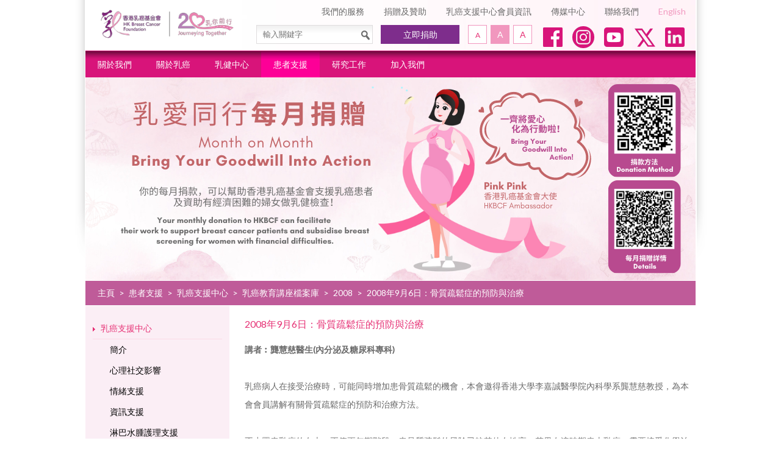

--- FILE ---
content_type: text/html; charset=utf-8
request_url: https://www.hkbcf.org/zh/patient_support/main/323/
body_size: 69673
content:
<!DOCTYPE html>
<html xmlns="http://www.w3.org/1999/xhtml">
<head>
    <title>患者支援 | Hong Kong Breast Cancer Foundation - 2008年9月6日：骨質疏鬆症的預防與治療</title>
	<meta http-equiv="Content-Type" content="text/html; charset=utf-8" />
	<meta http-equiv="imagetoolbar" content="no" />
	<meta name="description" content="據統計，乳癌是香港婦女最常患上的癌症。香港乳癌基金會一直倡議「及早發現，治療關鍵」，透過為婦女提供乳健檢查、乳健教育和患者支援服務，以及進行研究和倡議工作，致力減低乳癌對本地婦女的威脅。" />
<meta name="keywords" content="香港乳癌基金會,乳癌,乳房檢查,乳房X光檢查,乳房造影,抽針,乳房超聲波,乳癌支援,乳癌症狀,乳房健康,淋巴水腫,乳癌治療,乳癌研究,張淑儀醫生,霍何綺華" />
<meta name="msapplication-TileImage" content="img/iphone-icon.png" />
	<link rel="shortcut icon" href="img/favicon.png" />
	<link rel="shortcut icon" href="img/favicon.ico" />
	<link rel="apple-touch-icon-precomposed" href="img/iphone-icon.png" />
	<link rel="stylesheet" type="text/css" href="https://fonts.googleapis.com/css?family=Lato" />
	<link rel="stylesheet" type="text/css" href="css/layout.css" />
	<link rel="stylesheet" type="text/css" href="css/editor.css" />
	<link rel="stylesheet" href="//vjs.zencdn.net/4.0/video-js.css">
	<link rel="stylesheet" type="text/css" href="css/patient_support/main" />
	<script type="text/javascript" src="js/jquery.js"></script>
	<script type="text/javascript" src="js/validator.class.js"></script>
	<script type="text/javascript" src="js/selectivizr-min.js"></script>
	<script type="text/javascript" src="js/modernizr.js"></script>
	<script type="text/javascript" src="js/html5izer_placeholder.js"></script>
	<script type="text/javascript" src="js/jquery.cycle2.min.js"></script>
	<script type="text/javascript" src="//vjs.zencdn.net/4.0/video.js"></script>
	<script type="text/javascript" src="js/lang.js"></script>
	<script type="text/javascript" src="js/function.js"></script>
	<script type="text/javascript" src="js/init.js"></script>
	<!--[if lte IE 8]>
	<script type="text/javascript" src="js/html5.js"></script>
	<![endif]-->
	<!-- Facebook Pixel Code -->
	<script>
	!function(f,b,e,v,n,t,s)
	{if(f.fbq)return;n=f.fbq=function(){n.callMethod?
	n.callMethod.apply(n,arguments):n.queue.push(arguments)};
	if(!f._fbq)f._fbq=n;n.push=n;n.loaded=!0;n.version='2.0';
	n.queue=[];t=b.createElement(e);t.async=!0;
	t.src=v;s=b.getElementsByTagName(e)[0];
	s.parentNode.insertBefore(t,s)}(window,document,'script',
	'https://connect.facebook.net/en_US/fbevents.js');
	fbq('init', '438915777299430'); 
	fbq('track', 'PageView');
	</script>
	<noscript>
	<img height="1" width="1" 
	src="https://www.facebook.com/tr?id=438915777299430&ev=PageView
	&noscript=1"/>
	</noscript>
	<!-- End Facebook Pixel Code -->
	<!-- Facebook Pixel Code -->
	<script>
	!function(f,b,e,v,n,t,s)
	{if(f.fbq)return;n=f.fbq=function(){n.callMethod?
	n.callMethod.apply(n,arguments):n.queue.push(arguments)};
	if(!f._fbq)f._fbq=n;n.push=n;n.loaded=!0;n.version='2.0';
	n.queue=[];t=b.createElement(e);t.async=!0;
	t.src=v;s=b.getElementsByTagName(e)[0];
	s.parentNode.insertBefore(t,s)}(window,document,'script',
	'https://connect.facebook.net/en_US/fbevents.js');
	fbq('init', '667270576982760'); 
	fbq('track', 'PageView');
	</script>
	<noscript>
	<img height="1" width="1" 
	src="https://www.facebook.com/tr?id=667270576982760&ev=PageView
	&noscript=1"/>
	</noscript>
	<!-- End Facebook Pixel Code -->
	<!-- Google tag (gtag.js) --> <script async src="https://www.googletagmanager.com/gtag/js?id=G-VR73W45KXE"></script> <script> window.dataLayer = window.dataLayer || []; function gtag(){dataLayer.push(arguments);} gtag('js', new Date()); gtag('config', 'G-VR73W45KXE'); </script>
	<!-- Google tag (gtag.js) --> <script async src="https://www.googletagmanager.com/gtag/js?id=G-T12YL24B0P"></script> <script> window.dataLayer = window.dataLayer || []; function gtag(){dataLayer.push(arguments);} gtag('js', new Date()); gtag('config', 'G-T12YL24B0P'); </script>
</head>
<body>
	<section class="container">	
		<header>
			<a href="https://www.hkbcf.org/zh/" class="logo">
				<img src="img/logo-new.svg" alt="" width="220" />
			</a>		
			<nav class="header-shortcut">
				<ul>
																<li>
						<a href="https://www.hkbcf.org/zh/our_services/">我們的服務</a>
					</li>
											<li>
						<a href="https://www.hkbcf.org/zh/donors_and_sponsors/">捐贈及贊助</a>
					</li>
											<li>
						<a href="https://www.hkbcf.org/zh/members_corner/">乳癌支援中心會員資訊</a>
					</li>
											<li>
						<a href="https://www.hkbcf.org/zh/media_centre/">傳媒中心</a>
					</li>
																<li>
						<a href="https://www.hkbcf.org/zh/contact_us/">聯絡我們</a>
					</li>
					<li class="language">
						<a href="https://www.hkbcf.org/en/patient_support/main/323/">English</a>
					</li>
				</ul>
			</nav>
			<section class="header-control">
				<div class="search">
					<form action="https://www.hkbcf.org/zh/search/">
					<input type="text" placeholder="輸入關鍵字" autocomplete="off" name="q" id="q" value="" /><button type="submit"><img src="img/icon-search.png" alt="" width="16" height="16" /></button>					</form>
				</div>
				<a href="https://www.hkbcf.org/zh/get_involved/donation/" class="donate-now">立即捐助</a>
				<nav id="font-select">
					<ul>
						<li class="small" data-font="-2">
							<a href="#" data-no-resize><span class="access">字型大小:小字型 (</span><span>A</span><span class="access">)</span><span class="fix"></span></a>
						</li>
						<li class="default selected" data-font="0">
							<a href="#" data-no-resize><span class="access">字型大小:預設字型 (</span><span>A</span><span class="access">)</span><span class="fix"></span></a>
						</li>
						<li class="large" data-font="3">
							<a href="#" data-no-resize><span class="access">字型大小:大字型 (</span><span>A</span><span class="access">)</span><span class="fix"></span></a>
						</li>
					</ul>
				</nav>
								<ul class="social"><!--
									 --><li>
						<a href="https://www.facebook.com/breasthealthforlife" target="_blank" target="_blank"><img src="upload/category/1/social_media/65adf0eba9dcb.png" alt="1" width="40" height="40" /></a>
					</li><!--
									 --><li>
						<a href="https://www.instagram.com/hkbcf_official/" target="_blank" target="_blank"><img src="upload/category/1/social_media/65adf10da0a82.png" alt="2" width="40" height="40" /></a>
					</li><!--
									 --><li>
						<a href="https://www.youtube.com/channel/UCYezCLtYnYmb8oMzttRYszw" target="_blank" target="_blank"><img src="upload/category/1/social_media/65adf10da01ff.png" alt="3" width="40" height="40" /></a>
					</li><!--
									 --><li>
						<a href="https://twitter.com/hongkongbcf" target="_blank" target="_blank"><img src="upload/category/1/social_media/65adf1ab8fa27.png" alt="5" width="40" height="40" /></a>
					</li><!--
									 --><li>
						<a href="https://www.linkedin.com/company/hongkongbreastcancerfoundation/" target="_blank" target="_blank"><img src="upload/category/1/social_media/65adf1e25588f.png" alt="4" width="40" height="40" /></a>
					</li><!--
								 --></ul>
							</section>
						<nav class="header-menu">
								<ul class="menu">
									<li>
						<a href="https://www.hkbcf.org/zh/about_us/">關於我們</a>
												<ul>
														<li>
																<a href="https://www.hkbcf.org/zh/about_us/main/10/">創會人的話</a>
															</li>
																					<li>
																<a href="https://www.hkbcf.org/zh/about_us/main/11/">主席的話</a>
															</li>
																					<li>
																<a href="https://www.hkbcf.org/zh/about_us/main/12/">抱負及使命</a>
															</li>
																					<li>
																<a href="https://www.hkbcf.org/zh/about_us/main/13/">機構管治</a>
															</li>
														<li class="clear"></li>
																					<li>
																<a href="https://www.hkbcf.org/zh/about_us/main/163/">里程碑</a>
															</li>
																					<li>
																<a href="https://www.hkbcf.org/zh/about_us/main/442/">香港乳癌基金會概覽</a>
															</li>
																				</ul>
											</li>
									<li>
						<a href="https://www.hkbcf.org/zh/breast_cancer/">關於乳癌</a>
												<ul>
														<li>
																<a href="https://www.hkbcf.org/zh/breast_cancer/main/416/">「乳您同行」乳癌教室</a>
															</li>
																					<li>
																<a href="https://www.hkbcf.org/zh/breast_cancer/main/422/">乳癌是甚麼</a>
															</li>
																					<li>
																<a href="https://www.hkbcf.org/zh/breast_cancer/main/15/">香港乳癌實況</a>
															</li>
																					<li>
																<a href="https://www.hkbcf.org/zh/breast_cancer/main/173/">乳癌的分期</a>
															</li>
														<li class="clear"></li>
																					<li>
																<a href="https://www.hkbcf.org/zh/breast_cancer/main/423/">乳癌的徵狀</a>
															</li>
																					<li>
																<a href="https://www.hkbcf.org/zh/breast_cancer/main/421/">減低乳癌風險</a>
															</li>
																					<li>
																<a href="https://www.hkbcf.org/zh/breast_cancer/main/16/">定期乳檢</a>
															</li>
																					<li>
																<a href="https://www.hkbcf.org/zh/breast_cancer/main/643/">乳癌風險評估</a>
															</li>
														<li class="clear"></li>
																					<li>
																<a href="https://www.hkbcf.org/zh/breast_cancer/main/18/">乳癌療法</a>
															</li>
																				</ul>
											</li>
									<li>
						<a href="https://www.hkbcf.org/zh/breast_health_centre/">乳健中心</a>
												<ul>
														<li>
																<a href="https://www.hkbcf.org/zh/breast_health_centre/main/172/">簡介</a>
															</li>
																					<li>
																<a href="https://www.hkbcf.org/zh/breast_health_centre/online_booking/">預約乳健檢查</a>
															</li>
																					<li>
																<a href="https://www.hkbcf.org/zh/breast_health_centre/main/25/">收費及預約服務</a>
															</li>
																					<li>
																<a href="https://www.hkbcf.org/zh/breast_health_centre/main/21/">乳健檢查問與答</a>
															</li>
														<li class="clear"></li>
																					<li>
																<a href="https://www.hkbcf.org/zh/breast_health_centre/main/1273/">乳癌篩查先導計劃 (第二階段) </a>
															</li>
																					<li>
																<a href="https://www.hkbcf.org/zh/breast_health_centre/main/1271/">免費乳健檢查計劃</a>
															</li>
																					<li>
																<a href="https://www.hkbcf.org/zh/breast_health_centre/main/1268/">資助乳健檢查計劃 （本計劃由香港公益金資助）</a>
															</li>
																					<li>
																<a href="https://www.hkbcf.org/zh/breast_health_centre/main/28/">乳健教育計劃</a>
															</li>
														<li class="clear"></li>
																					<li>
																<a href="https://www.hkbcf.org/zh/breast_health_centre/main/1093/">轉介乳健及支援中心服務</a>
															</li>
																				</ul>
											</li>
									<li class="selected">
						<a href="https://www.hkbcf.org/zh/patient_support/">患者支援</a>
												<ul>
														<li>
																<a href="https://www.hkbcf.org/zh/patient_support/main/30/">乳癌支援中心</a>
															</li>
																					<li>
																<a href="https://www.hkbcf.org/zh/patient_support/main/102/">乳癌患者情緒經歷</a>
															</li>
																					<li>
																<a href="https://www.hkbcf.org/zh/patient_support/main/845/">乳癌100問</a>
															</li>
																					<li>
																<a href="https://www.hkbcf.org/zh/patient_support/main/31/">康復者計劃</a>
															</li>
														<li class="clear"></li>
																					<li>
																<a href="https://www.hkbcf.org/zh/patient_support/main/104/">過來人經歷</a>
															</li>
																					<li>
																<a href="https://www.hkbcf.org/zh/patient_support/main/854/">專欄文章</a>
															</li>
																					<li>
																<a href="https://www.hkbcf.org/zh/patient_support/main/1094/">轉介乳健及支援中心服務</a>
															</li>
																				</ul>
											</li>
									<li>
						<a href="https://www.hkbcf.org/zh/our_research/">研究工作</a>
												<ul>
														<li>
																<a href="https://www.hkbcf.org/zh/our_research/main/184/">乳癌研究中心</a>
															</li>
																					<li>
																<a href="https://www.hkbcf.org/zh/our_research/main/32/">香港乳癌資料庫</a>
															</li>
																					<li>
																<a href="https://www.hkbcf.org/zh/our_research/main/186/">研究合作計劃</a>
															</li>
																					<li>
																<a href="https://www.hkbcf.org/zh/our_research/main/187/">出版刊物</a>
															</li>
														<li class="clear"></li>
																				</ul>
											</li>
									<li>
						<a href="https://www.hkbcf.org/zh/get_involved/">加入我們</a>
												<ul>
														<li>
																<a href="https://www.hkbcf.org/zh/get_involved/main/35/">個人捐助</a>
															</li>
																					<li>
																<a href="https://www.hkbcf.org/zh/get_involved/main/751/">遺產捐贈</a>
															</li>
																					<li>
																<a href="https://www.hkbcf.org/zh/get_involved/main/443/">其他捐款方法</a>
															</li>
																					<li>
																<a href="https://www.hkbcf.org/zh/get_involved/main/36/">企業/團體支持</a>
															</li>
														<li class="clear"></li>
																					<li>
																<a href="https://www.hkbcf.org/zh/get_involved/main/37/">參與研究</a>
															</li>
																					<li>
																<a href="https://www.hkbcf.org/zh/get_involved/main/367/">職位空缺</a>
															</li>
																					<li>
																<a href="https://www.hkbcf.org/zh/get_involved/main/38/">成為義工</a>
															</li>
																					<li>
																<a href="https://www.hkbcf.org/zh/get_involved/main/463/">命名捐贈計劃</a>
															</li>
														<li class="clear"></li>
																					<li>
																<a href="https://www.hkbcf.org/zh/get_involved/charity_sale/">慈善義賣</a>
															</li>
																				</ul>
											</li>
								</ul>
							</nav>
									<div class="banner">
				<div id="banner-wrapper">
													<a>
						<img src="img/?width=1001&amp;bg=ffffff&amp;file=upload%2Fcategory%2F5%2Fbanner_zh%2F63d8e1359a641.png" alt="乳愛同行 每月捐贈" width="1001" />					</a>
												</div>
				<div id="banner-control">
					<a href="#" id="banner-prev">
						<span class="access">上一張</span>
					</a>
					<a href="#" id="banner-next">
						<span class="access">下一張</span>
					</a>
				</div>
			</div>
									<nav class="navigation">
				<section class="navigation-wrapper">
					<ul>
						<li><a href="https://www.hkbcf.org/zh/">主頁</a></li><li> &gt; </li><li><a href="https://www.hkbcf.org/zh/patient_support/">患者支援</a></li><li> &gt; </li><li><a href="https://www.hkbcf.org/zh/patient_support/main/30/">乳癌支援中心</a></li><li> &gt; </li><li><a href="https://www.hkbcf.org/zh/patient_support/main/233/">乳癌教育講座檔案庫</a></li><li> &gt; </li><li><a href="https://www.hkbcf.org/zh/patient_support/main/235/">2008</a></li><li> &gt; </li><li><a>2008年9月6日：骨質疏鬆症的預防與治療</a></li>
					</ul>
				</section>
			</nav>
					</header>
		<section id="content"><nav class="submenu">
		<ul>
					<li class=" selected">
			<a href="https://www.hkbcf.org/zh/patient_support/main/30/">乳癌支援中心</a>
				<ul>
					<li class="">
			<a href="https://www.hkbcf.org/zh/patient_support/main/179/">簡介</a>
					</li>
					<li class="">
			<a href="https://www.hkbcf.org/zh/patient_support/main/232/">心理社交影響</a>
					</li>
					<li class="">
			<a href="https://www.hkbcf.org/zh/patient_support/main/109/">情緒支援</a>
				<ul>
					<li class="">
			<a href="https://www.hkbcf.org/zh/patient_support/main/215/">患者支援小組</a>
					</li>
					<li class="">
			<a href="https://www.hkbcf.org/zh/patient_support/main/216/">家人支援小組</a>
					</li>
					<li class="">
			<a href="https://www.hkbcf.org/zh/patient_support/main/217/">同路人電話支援服務</a>
					</li>
					<li class="last">
			<a href="https://www.hkbcf.org/zh/patient_support/main/218/">個人輔導服務</a>
					</li>
		</ul>
		</li>
					<li class="">
			<a href="https://www.hkbcf.org/zh/patient_support/main/108/">資訊支援</a>
				<ul>
					<li class="">
			<a href="https://www.hkbcf.org/zh/patient_support/main/219/">治療前準備小組(化療/電療/針對性/荷爾蒙治療)</a>
					</li>
					<li class="">
			<a href="https://www.hkbcf.org/zh/patient_support/main/220/">每月乳癌講座</a>
					</li>
					<li class="">
			<a href="https://www.hkbcf.org/zh/patient_support/main/221/">齊齊與專家對話</a>
					</li>
					<li class="">
			<a href="https://www.hkbcf.org/zh/patient_support/main/352/">與英雌對話</a>
					</li>
					<li class="">
			<a href="https://www.hkbcf.org/zh/patient_support/main/222/">資源圖書館</a>
					</li>
					<li class="last">
			<a href="https://www.hkbcf.org/zh/patient_support/main/223/">乳癌治療單張</a>
					</li>
		</ul>
		</li>
					<li class="">
			<a href="https://www.hkbcf.org/zh/patient_support/main/107/">淋巴水腫護理支援</a>
				<ul>
					<li class="">
			<a href="https://www.hkbcf.org/zh/patient_support/main/224/">淋巴水腫護理技巧教學及收費</a>
					</li>
					<li class="last">
			<a href="https://www.hkbcf.org/zh/patient_support/main/564/">喱士手袖套送贈</a>
					</li>
		</ul>
		</li>
					<li class="">
			<a href="https://www.hkbcf.org/zh/patient_support/main/1160/">中醫診所</a>
					</li>
					<li class="">
			<a href="https://www.hkbcf.org/zh/patient_support/main/106/">經濟或免費支援計劃</a>
				<ul>
					<li class="">
			<a href="https://www.hkbcf.org/zh/patient_support/main/180/">藥物資助計劃</a>
				<ul>
					<li class="">
			<a href="https://www.hkbcf.org/zh/patient_support/main/1028/">匹博利組單抗 (Pembrolizumab) 藥物資助計劃 (免疫治療藥物資助計劃) (暫停新申請)</a>
				<ul>
					<li class="">
			<a href="https://www.hkbcf.org/zh/patient_support/main/1029/">公立醫院病人藥物資助計劃</a>
					</li>
					<li class="last">
			<a href="https://www.hkbcf.org/zh/patient_support/main/1030/">私家醫院/診所病人藥物資助計劃</a>
					</li>
		</ul>
		</li>
					<li class="">
			<a href="https://www.hkbcf.org/zh/patient_support/main/1305/">Kisqali® 早期乳癌藥物資助計劃</a>
					</li>
					<li class="">
			<a href="https://www.hkbcf.org/zh/patient_support/main/560/">Neratinib 乳癌患者資助計劃</a>
					</li>
					<li class="last">
			<a href="https://www.hkbcf.org/zh/patient_support/main/1121/">Verzenio® (abemaciclib) 早期乳癌藥物資助計劃  (名額有限，額滿即止)</a>
					</li>
		</ul>
		</li>
					<li class="">
			<a href="https://www.hkbcf.org/zh/patient_support/main/414/">繃帶送贈計劃</a>
					</li>
					<li class="">
			<a href="https://www.hkbcf.org/zh/patient_support/main/413/">義乳及胸圍送贈計劃</a>
					</li>
					<li class="">
			<a href="https://www.hkbcf.org/zh/patient_support/main/182/">假髮送贈計劃</a>
					</li>
					<li class="last">
			<a href="https://www.hkbcf.org/zh/patient_support/main/461/">(名額已滿) 安可待®乳癌腫瘤基因檢測：資助計劃及關顧計劃</a>
				<ul>
					<li class="">
			<a href="https://www.hkbcf.org/zh/patient_support/main/1105/">(名額已滿) 安可待®乳癌腫瘤基因檢測【資助計劃】</a>
					</li>
					<li class="last">
			<a href="https://www.hkbcf.org/zh/patient_support/main/1104/">(名額已滿) 安可待®乳癌腫瘤基因檢測【全新-關顧計劃】</a>
					</li>
		</ul>
		</li>
		</ul>
		</li>
					<li class="">
			<a href="https://www.hkbcf.org/zh/patient_support/main/231/">乳癌護理錦囊</a>
					</li>
					<li class="last selected">
			<a href="https://www.hkbcf.org/zh/patient_support/main/233/">乳癌教育講座檔案庫</a>
				<ul>
					<li class="">
			<a href="https://www.hkbcf.org/zh/patient_support/main/1235/"></a>
				<ul>
					<li class="">
			<a href="https://www.hkbcf.org/zh/patient_support/main/1358/">2025年12月20日：健康醫學講座</a>
					</li>
					<li class="">
			<a href="https://www.hkbcf.org/zh/patient_support/main/1348/">2025年11月22日：健康醫學講座</a>
					</li>
					<li class="">
			<a href="https://www.hkbcf.org/zh/patient_support/main/1334/">2025年10月25日：健康醫學講座</a>
					</li>
					<li class="">
			<a href="https://www.hkbcf.org/zh/patient_support/main/1328/">2025年9月20日：健康醫學講座</a>
					</li>
					<li class="">
			<a href="https://www.hkbcf.org/zh/patient_support/main/1319/">2025年8月23日：健康醫學講座</a>
					</li>
					<li class="">
			<a href="https://www.hkbcf.org/zh/patient_support/main/1300/">2025年7月26日：健康醫學講座</a>
					</li>
					<li class="">
			<a href="https://www.hkbcf.org/zh/patient_support/main/1289/">2025年6月28日：健康醫學講座</a>
					</li>
					<li class="">
			<a href="https://www.hkbcf.org/zh/patient_support/main/1276/">2025年5月31日：亮麗人生日營 – 相聚 (健康醫學講座)</a>
					</li>
					<li class="">
			<a href="https://www.hkbcf.org/zh/patient_support/main/1256/">2025年4月12日：健康醫學講座</a>
					</li>
					<li class="">
			<a href="https://www.hkbcf.org/zh/patient_support/main/1249/">2025年3月29日：健康醫學講座</a>
					</li>
					<li class="last">
			<a href="https://www.hkbcf.org/zh/patient_support/main/1236/">2025年2月22日：健康醫學講座</a>
					</li>
		</ul>
		</li>
					<li class="">
			<a href="https://www.hkbcf.org/zh/patient_support/main/1078/">2024</a>
				<ul>
					<li class="">
			<a href="https://www.hkbcf.org/zh/patient_support/main/1167/">2024年11月30日：健康醫學講座</a>
					</li>
					<li class="last">
			<a href="https://www.hkbcf.org/zh/patient_support/main/1162/">2024年11月9日：健康醫學講座</a>
					</li>
		</ul>
		</li>
					<li class="">
			<a href="https://www.hkbcf.org/zh/patient_support/main/831/">2023</a>
				<ul>
					<li class="">
			<a href="https://www.hkbcf.org/zh/patient_support/main/1001/">2023年7月：中醫寧神舒壓之道</a>
					</li>
					<li class="">
			<a href="https://www.hkbcf.org/zh/patient_support/main/975/">2023年5月：中醫角度之體質與保養方法</a>
					</li>
					<li class="last">
			<a href="https://www.hkbcf.org/zh/patient_support/main/832/"> 2023年1月14日：中醫食療之治療後養髮之道</a>
					</li>
		</ul>
		</li>
					<li class="">
			<a href="https://www.hkbcf.org/zh/patient_support/main/705/">2022</a>
				<ul>
					<li class="">
			<a href="https://www.hkbcf.org/zh/patient_support/main/786/">2022年9月17日：轉季養生湯水</a>
					</li>
					<li class="">
			<a href="https://www.hkbcf.org/zh/patient_support/main/767/">2022年7月23日：中醫如何處理潮熱</a>
					</li>
					<li class="">
			<a href="https://www.hkbcf.org/zh/patient_support/main/754/">2022年6月11日：中醫紓壓養生之道</a>
					</li>
					<li class="">
			<a href="https://www.hkbcf.org/zh/patient_support/main/739/">2022年5月5日：新冠後遺症調理貼士</a>
					</li>
					<li class="">
			<a href="https://www.hkbcf.org/zh/patient_support/main/716/">2022年3月11日：抗疫加油站 之 中醫抗疫小錦囊</a>
					</li>
					<li class="last">
			<a href="https://www.hkbcf.org/zh/patient_support/main/706/">2022年2月19日：中醫食療之「如何處理化療治療後的手腳麻痺痛楚」</a>
					</li>
		</ul>
		</li>
					<li class="">
			<a href="https://www.hkbcf.org/zh/patient_support/main/561/">2021</a>
				<ul>
					<li class="last">
			<a href="https://www.hkbcf.org/zh/patient_support/main/562/">2021年6月26日：中醫如何幫助處理失眠問題</a>
					</li>
		</ul>
		</li>
					<li class="">
			<a href="https://www.hkbcf.org/zh/patient_support/main/508/">2020</a>
				<ul>
					<li class="">
			<a href="https://www.hkbcf.org/zh/patient_support/main/514/">2020年7月25日：「乳癌♥你要知」網絡系列 - 乳癌康復者更年期之中醫治療（只有中文版本）</a>
					</li>
					<li class="">
			<a href="https://www.hkbcf.org/zh/patient_support/main/512/">2020年6月13日：你的體重管理與健康（只有英文版本）</a>
					</li>
					<li class="last">
			<a href="https://www.hkbcf.org/zh/patient_support/main/509/">2020年6月6日： 「乳癌康復者的失眠治療與預防」中醫講座</a>
					</li>
		</ul>
		</li>
					<li class="">
			<a href="https://www.hkbcf.org/zh/patient_support/main/457/">2019</a>
				<ul>
					<li class="">
			<a href="https://www.hkbcf.org/zh/patient_support/main/476/">2019年12月14日：如何讓自己好好睡一覺?</a>
					</li>
					<li class="">
			<a href="https://www.hkbcf.org/zh/patient_support/main/478/">2019年11月30日：食得健康又滋味</a>
					</li>
					<li class="">
			<a href="https://www.hkbcf.org/zh/patient_support/main/477/">2019年8月17日：外科治療淋巴水腫新方法</a>
					</li>
					<li class="">
			<a href="https://www.hkbcf.org/zh/patient_support/main/462/">2019年5月26日：如何選擇合適你的運動</a>
					</li>
					<li class="">
			<a href="https://www.hkbcf.org/zh/patient_support/main/479/">2019年3月23日：乳癌新攻略</a>
					</li>
					<li class="last">
			<a href="https://www.hkbcf.org/zh/patient_support/main/458/">2019年1月26日︰乳癌復康者的日常腰頸勞損痛症之護理及預防方法 </a>
					</li>
		</ul>
		</li>
					<li class="">
			<a href="https://www.hkbcf.org/zh/patient_support/main/444/">2018</a>
				<ul>
					<li class="">
			<a href="https://www.hkbcf.org/zh/patient_support/main/449/">2018年9月15日：乳癌治療新趨勢</a>
					</li>
					<li class="">
			<a href="https://www.hkbcf.org/zh/patient_support/main/450/">2018年8月11日：為何乳癌患者需要普拉提運動？</a>
					</li>
					<li class="last">
			<a href="https://www.hkbcf.org/zh/patient_support/main/445/">2018年6月23日：乳癌康復道路上的中醫養生食療</a>
					</li>
		</ul>
		</li>
					<li class="">
			<a href="https://www.hkbcf.org/zh/patient_support/main/244/">2017</a>
				<ul>
					<li class="">
			<a href="https://www.hkbcf.org/zh/patient_support/main/245/">2017年12月9日：普拉提復康運動與護脊認知</a>
					</li>
					<li class="">
			<a href="https://www.hkbcf.org/zh/patient_support/main/246/">2017年11月18日：常見脊椎及關節勞損痛症的成因及護理</a>
					</li>
					<li class="">
			<a href="https://www.hkbcf.org/zh/patient_support/main/251/">2017年9月9日：認識郊遊活動基本知識</a>
					</li>
					<li class="">
			<a href="https://www.hkbcf.org/zh/patient_support/main/250/">2017年7月22日：認識音樂治療</a>
					</li>
					<li class="">
			<a href="https://www.hkbcf.org/zh/patient_support/main/249/">2017年4月22日：體適能運動與乳癌</a>
					</li>
					<li class="">
			<a href="https://www.hkbcf.org/zh/patient_support/main/248/">2017年3月25日：茶是否對乳癌有益？</a>
					</li>
					<li class="last">
			<a href="https://www.hkbcf.org/zh/patient_support/main/247/">2017年2月18日：食得有營</a>
					</li>
		</ul>
		</li>
					<li class="">
			<a href="https://www.hkbcf.org/zh/patient_support/main/243/">2016</a>
				<ul>
					<li class="">
			<a href="https://www.hkbcf.org/zh/patient_support/main/259/">2016年9月3日：綠在家中 GIY</a>
					</li>
					<li class="">
			<a href="https://www.hkbcf.org/zh/patient_support/main/258/">2016年7月23日：靜觀治療 – 自我治療的智慧</a>
					</li>
					<li class="">
			<a href="https://www.hkbcf.org/zh/patient_support/main/257/">2016年6月4日：乳癌及賀爾蒙治療</a>
					</li>
					<li class="last">
			<a href="https://www.hkbcf.org/zh/patient_support/main/256/">2016年4月16日：乳癌病人的飲食調理：清、補、戒</a>
					</li>
		</ul>
		</li>
					<li class="">
			<a href="https://www.hkbcf.org/zh/patient_support/main/242/">2015</a>
				<ul>
					<li class="">
			<a href="https://www.hkbcf.org/zh/patient_support/main/266/">2015年12月12日：護脊樂II</a>
					</li>
					<li class="">
			<a href="https://www.hkbcf.org/zh/patient_support/main/265/">2015年11月21日 ：「有機」最好？</a>
					</li>
					<li class="">
			<a href="https://www.hkbcf.org/zh/patient_support/main/264/">2015年7月18日：如何幫助癌症病者增強免疫力</a>
					</li>
					<li class="">
			<a href="https://www.hkbcf.org/zh/patient_support/main/263/">2015年6月13日：知己知彼 – 了解乳癌治療及藥物副作用</a>
					</li>
					<li class="">
			<a href="https://www.hkbcf.org/zh/patient_support/main/262/">2015年4月18日：護脊樂</a>
					</li>
					<li class="last">
			<a href="https://www.hkbcf.org/zh/patient_support/main/261/">2015年3月14日：從中醫角度解構情緒困擾及失眠的成因及處理方法</a>
					</li>
		</ul>
		</li>
					<li class="">
			<a href="https://www.hkbcf.org/zh/patient_support/main/241/">2014</a>
				<ul>
					<li class="">
			<a href="https://www.hkbcf.org/zh/patient_support/main/271/">2014年9月20日：雙臂展活力 — 肩膊運動齊齊做</a>
					</li>
					<li class="">
			<a href="https://www.hkbcf.org/zh/patient_support/main/270/">2014年6月14日：中西共融治乳癌</a>
					</li>
					<li class="">
			<a href="https://www.hkbcf.org/zh/patient_support/main/269/">2014年4月26日：乳癌多面睇：中醫調理及食療錦囊</a>
					</li>
					<li class="">
			<a href="https://www.hkbcf.org/zh/patient_support/main/268/">2014年3月22日：繁而不枯、忙而不燥</a>
					</li>
					<li class="last">
			<a href="https://www.hkbcf.org/zh/patient_support/main/267/">2014年2月22日：乳癌檢驗面面觀</a>
					</li>
		</ul>
		</li>
					<li class="">
			<a href="https://www.hkbcf.org/zh/patient_support/main/240/">2013</a>
				<ul>
					<li class="">
			<a href="https://www.hkbcf.org/zh/patient_support/main/276/">2013年11月30日：食物營養與乳癌康復者 (只限英文)</a>
					</li>
					<li class="">
			<a href="https://www.hkbcf.org/zh/patient_support/main/275/">2013年11月16日：乳癌食療新篇與穴位調理</a>
					</li>
					<li class="">
			<a href="https://www.hkbcf.org/zh/patient_support/main/274/">2013年6月8日：乳癌康復者之食療 – 中醫篇</a>
					</li>
					<li class="">
			<a href="https://www.hkbcf.org/zh/patient_support/main/273/">2013年3月16日：食物營養與乳癌康復者</a>
					</li>
					<li class="last">
			<a href="https://www.hkbcf.org/zh/patient_support/main/272/">2013年1月12日：「荷爾蒙治療與更年期」第二講</a>
					</li>
		</ul>
		</li>
					<li class="">
			<a href="https://www.hkbcf.org/zh/patient_support/main/239/">2012</a>
				<ul>
					<li class="">
			<a href="https://www.hkbcf.org/zh/patient_support/main/285/">2012年11月17日：乳癌「正」面睇</a>
					</li>
					<li class="">
			<a href="https://www.hkbcf.org/zh/patient_support/main/284/">2012年9月15日：荷爾蒙治療與更年期</a>
					</li>
					<li class="">
			<a href="https://www.hkbcf.org/zh/patient_support/main/283/">2012年7月21日：簡易鬆弛有辦法</a>
					</li>
					<li class="">
			<a href="https://www.hkbcf.org/zh/patient_support/main/282/">2012年6月9日：乳癌與運動</a>
					</li>
					<li class="">
			<a href="https://www.hkbcf.org/zh/patient_support/main/281/">2012年5月6日：乳癌的復發及治療</a>
					</li>
					<li class="">
			<a href="https://www.hkbcf.org/zh/patient_support/main/280/">2012年4月21日：乳癌康復後中藥與食療調理</a>
					</li>
					<li class="">
			<a href="https://www.hkbcf.org/zh/patient_support/main/279/">2012年3月10日：足部反射按摩</a>
					</li>
					<li class="">
			<a href="https://www.hkbcf.org/zh/patient_support/main/278/">2012年2月11日：乳癌治療新方法</a>
					</li>
					<li class="last">
			<a href="https://www.hkbcf.org/zh/patient_support/main/277/">2012年1月7日︰淋巴水腫護理</a>
					</li>
		</ul>
		</li>
					<li class="">
			<a href="https://www.hkbcf.org/zh/patient_support/main/238/">2011</a>
				<ul>
					<li class="">
			<a href="https://www.hkbcf.org/zh/patient_support/main/295/">2011年11月12日：解釋乳癌治療後如何選擇及適當地進行瑜珈運動</a>
					</li>
					<li class="">
			<a href="https://www.hkbcf.org/zh/patient_support/main/294/">2011年10月8日：健康美食工作坊</a>
					</li>
					<li class="">
			<a href="https://www.hkbcf.org/zh/patient_support/main/293/">2011年9月24日︰香薰與乳癌</a>
					</li>
					<li class="">
			<a href="https://www.hkbcf.org/zh/patient_support/main/292/">2011年8月20日︰平靜心靈的密碼</a>
					</li>
					<li class="">
			<a href="https://www.hkbcf.org/zh/patient_support/main/291/">2011年7月23日︰乳癌康復後之復康運動</a>
					</li>
					<li class="">
			<a href="https://www.hkbcf.org/zh/patient_support/main/290/">2011年6月18日︰乳癌康復後中醫食療調理</a>
					</li>
					<li class="">
			<a href="https://www.hkbcf.org/zh/patient_support/main/289/">2011年5月21日︰乳癌會不會再來?</a>
					</li>
					<li class="">
			<a href="https://www.hkbcf.org/zh/patient_support/main/288/">2011年4月30日︰乳癌檢驗面面觀</a>
					</li>
					<li class="">
			<a href="https://www.hkbcf.org/zh/patient_support/main/287/">2011年3月26日︰重拾妳的美麗與自信形象</a>
					</li>
					<li class="last">
			<a href="https://www.hkbcf.org/zh/patient_support/main/286/">2011年1月16日︰「新起點健康日營」</a>
					</li>
		</ul>
		</li>
					<li class="">
			<a href="https://www.hkbcf.org/zh/patient_support/main/237/">2010</a>
				<ul>
					<li class="">
			<a href="https://www.hkbcf.org/zh/patient_support/main/305/">2010年11月13日：如何處理乳癌治療的副作用</a>
					</li>
					<li class="">
			<a href="https://www.hkbcf.org/zh/patient_support/main/304/">2010年10月9日：淋巴水腫護理知多少</a>
					</li>
					<li class="">
			<a href="https://www.hkbcf.org/zh/patient_support/main/303/">2010年9月11日：用表達藝術幫助身心康復</a>
					</li>
					<li class="">
			<a href="https://www.hkbcf.org/zh/patient_support/main/302/">2010年8月14日︰拆解乳癌倖存者常見的飲食謬誤</a>
					</li>
					<li class="">
			<a href="https://www.hkbcf.org/zh/patient_support/main/301/">2010年7月17日︰乳癌手術後之荷爾蒙治療及趨勢</a>
					</li>
					<li class="">
			<a href="https://www.hkbcf.org/zh/patient_support/main/300/">2010年6月19日：乳癌骨轉移之症狀及治理方法</a>
					</li>
					<li class="">
			<a href="https://www.hkbcf.org/zh/patient_support/main/299/">2010年5月15日︰乳癌復康- 運動治療</a>
					</li>
					<li class="">
			<a href="https://www.hkbcf.org/zh/patient_support/main/298/">2010年4月17日 : 中醫於乳癌之預防、治療後及康復中之輔助</a>
					</li>
					<li class="">
			<a href="https://www.hkbcf.org/zh/patient_support/main/297/">2010年3月20日︰「乳癌後的亮麗人生」</a>
					</li>
					<li class="last">
			<a href="https://www.hkbcf.org/zh/patient_support/main/296/">2010年1月16日︰香港乳癌實况2008報告</a>
					</li>
		</ul>
		</li>
					<li class="">
			<a href="https://www.hkbcf.org/zh/patient_support/main/236/">2009</a>
				<ul>
					<li class="">
			<a href="https://www.hkbcf.org/zh/patient_support/main/315/">2009年11月7日：食用雌激素與乳癌的關係</a>
					</li>
					<li class="">
			<a href="https://www.hkbcf.org/zh/patient_support/main/314/">2009年10月10日：乳癌手術後的淋巴水腫護理</a>
					</li>
					<li class="">
			<a href="https://www.hkbcf.org/zh/patient_support/main/313/">2009年9月5日：壓力與乳癌</a>
					</li>
					<li class="">
			<a href="https://www.hkbcf.org/zh/patient_support/main/312/">2009年8月1日：乳癌的防治因素與防治</a>
					</li>
					<li class="">
			<a href="https://www.hkbcf.org/zh/patient_support/main/311/">2009年7月18日：運動與乳癌</a>
					</li>
					<li class="">
			<a href="https://www.hkbcf.org/zh/patient_support/main/310/">2009年6月13日：乳癌手術後的乳房重整術：如何作決定？</a>
					</li>
					<li class="">
			<a href="https://www.hkbcf.org/zh/patient_support/main/309/">2009年5月23日：乳癌標靶治療新趨勢</a>
					</li>
					<li class="">
			<a href="https://www.hkbcf.org/zh/patient_support/main/308/">2009年4月18日︰大豆食品對婦女健康的影響</a>
					</li>
					<li class="">
			<a href="https://www.hkbcf.org/zh/patient_support/main/307/">2009年3月21日︰乳癌治療之飲食調理</a>
					</li>
					<li class="last">
			<a href="https://www.hkbcf.org/zh/patient_support/main/306/">2009年1月3日：乳癌手術 - 如何選擇？</a>
					</li>
		</ul>
		</li>
					<li class=" selected">
			<a href="https://www.hkbcf.org/zh/patient_support/main/235/">2008</a>
				<ul>
					<li class="">
			<a href="https://www.hkbcf.org/zh/patient_support/main/326/">2008年12月6日：誰人需要接受乳癌手術後的電療？</a>
					</li>
					<li class="">
			<a href="https://www.hkbcf.org/zh/patient_support/main/325/">2008年11月8日：乳癌手術後，為什麼還要藥物治療？</a>
					</li>
					<li class="">
			<a href="https://www.hkbcf.org/zh/patient_support/main/324/">2008年10月4日：乳癌復發的因素</a>
					</li>
					<li class=" selected">
			<a href="https://www.hkbcf.org/zh/patient_support/main/323/">2008年9月6日：骨質疏鬆症的預防與治療</a>
					</li>
					<li class="">
			<a href="https://www.hkbcf.org/zh/patient_support/main/321/">2008年8月2日：癌症康復者的自我調理及飲食宜忌</a>
					</li>
					<li class="">
			<a href="https://www.hkbcf.org/zh/patient_support/main/320/">2008年7月5日：淋巴水腫的護理</a>
					</li>
					<li class="">
			<a href="https://www.hkbcf.org/zh/patient_support/main/319/">2008年5月3日：婦女癌症的防治</a>
					</li>
					<li class="">
			<a href="https://www.hkbcf.org/zh/patient_support/main/318/">2008年4月12日：乳癌康服者之中醫食療調理</a>
					</li>
					<li class="">
			<a href="https://www.hkbcf.org/zh/patient_support/main/317/">2008年3月29日：本地乳癌狀況知多少？</a>
					</li>
					<li class="last">
			<a href="https://www.hkbcf.org/zh/patient_support/main/316/">2008年1月5日：美善生命—從乳癌復發的陰影到亮麗人生</a>
					</li>
		</ul>
		</li>
					<li class="last">
			<a href="https://www.hkbcf.org/zh/patient_support/main/234/">2007</a>
				<ul>
					<li class="">
			<a href="https://www.hkbcf.org/zh/patient_support/main/335/">2007年12月8日：對乳癌高危一族的最新治理趨勢</a>
					</li>
					<li class="">
			<a href="https://www.hkbcf.org/zh/patient_support/main/334/">2007年10月6日：乳癌造影新趨勢</a>
					</li>
					<li class="">
			<a href="https://www.hkbcf.org/zh/patient_support/main/333/">2007年9月1日：乳過天晴 — 中西談：給乳癌康復者的建議</a>
					</li>
					<li class="">
			<a href="https://www.hkbcf.org/zh/patient_support/main/332/">2007年8月4日：Lapatinib治癌新療法</a>
					</li>
					<li class="">
			<a href="https://www.hkbcf.org/zh/patient_support/main/331/">2007年7月7日：少吃反式脂肪</a>
					</li>
					<li class="">
			<a href="https://www.hkbcf.org/zh/patient_support/main/330/">2007年6月2日：乳癌手術 — 病人及醫護的選擇</a>
					</li>
					<li class="">
			<a href="https://www.hkbcf.org/zh/patient_support/main/329/">2007年5月5日：食得有「營」— 乳癌康復者飲食新資訊之一</a>
					</li>
					<li class="">
			<a href="https://www.hkbcf.org/zh/patient_support/main/328/">2007年3月25日 : 絕處逢生</a>
					</li>
					<li class="last">
			<a href="https://www.hkbcf.org/zh/patient_support/main/327/">2007年3月3日 : 中醫養生學</a>
					</li>
		</ul>
		</li>
		</ul>
		</li>
		</ul>
		</li>
					<li class="">
			<a href="https://www.hkbcf.org/zh/patient_support/main/102/">乳癌患者情緒經歷</a>
					</li>
					<li class="">
			<a href="https://www.hkbcf.org/zh/patient_support/main/845/">乳癌100問</a>
				<ul>
					<li class="">
			<a href="https://www.hkbcf.org/zh/patient_support/main/855/">1.  認識乳癌與謬誤</a>
				<ul>
					<li class="">
			<a href="https://www.hkbcf.org/zh/patient_support/main/856/">1.1  什麼是乳癌？</a>
					</li>
					<li class="">
			<a href="https://www.hkbcf.org/zh/patient_support/main/857/">1.2 破解乳癌謬誤</a>
					</li>
					<li class="">
			<a href="https://www.hkbcf.org/zh/patient_support/main/859/">1.3 怎樣看乳癌期數?</a>
					</li>
					<li class="last">
			<a href="https://www.hkbcf.org/zh/patient_support/main/860/">1.4 什麼年齡是乳癌高危一族?</a>
					</li>
		</ul>
		</li>
					<li class="">
			<a href="https://www.hkbcf.org/zh/patient_support/main/861/">2. 確診乳癌</a>
				<ul>
					<li class="">
			<a href="https://www.hkbcf.org/zh/patient_support/main/864/">2.1 為何選中我</a>
					</li>
					<li class="">
			<a href="https://www.hkbcf.org/zh/patient_support/main/865/">2.2 如何克服確診後的心理障礙?</a>
					</li>
					<li class="">
			<a href="https://www.hkbcf.org/zh/patient_support/main/866/">2.3 怎樣正視負面情緒?</a>
					</li>
					<li class="">
			<a href="https://www.hkbcf.org/zh/patient_support/main/867/">2.4 教我如何愛乳癌病人?</a>
					</li>
					<li class="">
			<a href="https://www.hkbcf.org/zh/patient_support/main/868/">2.5 治療期間我能照顧自己嗎?</a>
					</li>
					<li class="">
			<a href="https://www.hkbcf.org/zh/patient_support/main/869/">2.6 笑是最好的良藥嗎?</a>
					</li>
					<li class="">
			<a href="https://www.hkbcf.org/zh/patient_support/main/870/">2.7 怎樣尋求心理輔導?</a>
					</li>
					<li class="">
			<a href="https://www.hkbcf.org/zh/patient_support/main/871/">2.8 承受不起過度關心可以怎辦?</a>
					</li>
					<li class="">
			<a href="https://www.hkbcf.org/zh/patient_support/main/872/">2.9 網海找資料怎才不迷惘?</a>
					</li>
					<li class="">
			<a href="https://www.hkbcf.org/zh/patient_support/main/873/">2.10 乳癌康復者可以生育嗎?</a>
					</li>
					<li class="">
			<a href="https://www.hkbcf.org/zh/patient_support/main/874/">2.11 為何要做乳健檢查?</a>
					</li>
					<li class="">
			<a href="https://www.hkbcf.org/zh/patient_support/main/875/">2.12 做了乳房X光造影還要做超聲波嗎?</a>
					</li>
					<li class="last">
			<a href="https://www.hkbcf.org/zh/patient_support/main/876/">2.13 孕婦患上乳癌怎辨?</a>
					</li>
		</ul>
		</li>
					<li class="">
			<a href="https://www.hkbcf.org/zh/patient_support/main/862/">3. 孩子</a>
				<ul>
					<li class="">
			<a href="https://www.hkbcf.org/zh/patient_support/main/877/">3.1 他們說小孩不笨，真的嗎?</a>
					</li>
					<li class="">
			<a href="https://www.hkbcf.org/zh/patient_support/main/878/">3.2 怎樣令孩子不用怕?</a>
					</li>
					<li class="last">
			<a href="https://www.hkbcf.org/zh/patient_support/main/879/">3.3 會否給孩子一堂生命教育課?</a>
					</li>
		</ul>
		</li>
					<li class="">
			<a href="https://www.hkbcf.org/zh/patient_support/main/863/">4. 手術</a>
				<ul>
					<li class="">
			<a href="https://www.hkbcf.org/zh/patient_support/main/889/">4.1 全部切除還是局部切除?</a>
					</li>
					<li class="">
			<a href="https://www.hkbcf.org/zh/patient_support/main/888/">4.2 怎麼做這不後悔的決定?</a>
					</li>
					<li class="">
			<a href="https://www.hkbcf.org/zh/patient_support/main/887/">4.3 手術前要有什麼準備?</a>
					</li>
					<li class="">
			<a href="https://www.hkbcf.org/zh/patient_support/main/886/">4.4 乳房手術後, 怎樣護理傷口?</a>
					</li>
					<li class="">
			<a href="https://www.hkbcf.org/zh/patient_support/main/885/">4.5 手術後做什麼上肢運動？</a>
					</li>
					<li class="">
			<a href="https://www.hkbcf.org/zh/patient_support/main/884/">4.6 什麼是乳房重建?</a>
					</li>
					<li class="">
			<a href="https://www.hkbcf.org/zh/patient_support/main/883/">4.7 重建乳房的方法有多少種?</a>
					</li>
					<li class="">
			<a href="https://www.hkbcf.org/zh/patient_support/main/882/">4.8 什麼是義乳?</a>
					</li>
					<li class="last">
			<a href="https://www.hkbcf.org/zh/patient_support/main/881/">4.9 怎樣選擇適合自已的義乳?</a>
					</li>
		</ul>
		</li>
					<li class="">
			<a href="https://www.hkbcf.org/zh/patient_support/main/891/">5. 化療</a>
				<ul>
					<li class="">
			<a href="https://www.hkbcf.org/zh/patient_support/main/892/">5.1 為什麼要做化療?</a>
					</li>
					<li class="">
			<a href="https://www.hkbcf.org/zh/patient_support/main/893/">5.2 如何才不被化療打倒?</a>
					</li>
					<li class="">
			<a href="https://www.hkbcf.org/zh/patient_support/main/894/">5.3 三千煩惱絲沒有了, 該怎麼辦?</a>
					</li>
					<li class="">
			<a href="https://www.hkbcf.org/zh/patient_support/main/895/">5.4 如何護理假髮?</a>
					</li>
					<li class="">
			<a href="https://www.hkbcf.org/zh/patient_support/main/896/">5.5 化療真的很恐怖嗎?</a>
					</li>
					<li class="">
			<a href="https://www.hkbcf.org/zh/patient_support/main/897/">5.6 如何克服化療疲累呢?</a>
					</li>
					<li class="">
			<a href="https://www.hkbcf.org/zh/patient_support/main/898/">5.7 哪些方法可以應付噁心和嘔吐?</a>
					</li>
					<li class="">
			<a href="https://www.hkbcf.org/zh/patient_support/main/899/">5.8 失眠可以控制嗎?</a>
					</li>
					<li class="">
			<a href="https://www.hkbcf.org/zh/patient_support/main/900/">5.9 怎樣做好口腔護理及個人衛生?</a>
					</li>
					<li class="">
			<a href="https://www.hkbcf.org/zh/patient_support/main/901/">5.10 化療還有其他常見的副作用嗎?</a>
					</li>
					<li class="">
			<a href="https://www.hkbcf.org/zh/patient_support/main/902/">5.11 當西藥遇到中藥，該怎麼辨?</a>
					</li>
					<li class="last">
			<a href="https://www.hkbcf.org/zh/patient_support/main/903/">5.12 治療期間不能工作時間怎麼過?</a>
					</li>
		</ul>
		</li>
					<li class="">
			<a href="https://www.hkbcf.org/zh/patient_support/main/910/">6. 電療</a>
				<ul>
					<li class="">
			<a href="https://www.hkbcf.org/zh/patient_support/main/912/">6.1 電療是什麼, 誰需要接受電療?</a>
					</li>
					<li class="">
			<a href="https://www.hkbcf.org/zh/patient_support/main/913/">6.2 接受電療前要怎樣準備?</a>
					</li>
					<li class="">
			<a href="https://www.hkbcf.org/zh/patient_support/main/914/">6.3 電療副作用八問?</a>
					</li>
					<li class="last">
			<a href="https://www.hkbcf.org/zh/patient_support/main/915/">6.4 電療期間及其後怎樣護理皮膚?</a>
					</li>
		</ul>
		</li>
					<li class="">
			<a href="https://www.hkbcf.org/zh/patient_support/main/911/">7, 標靶及荷爾蒙治療</a>
				<ul>
					<li class="">
			<a href="https://www.hkbcf.org/zh/patient_support/main/916/">7.1 什麼是藥物資助計劃?</a>
					</li>
					<li class="">
			<a href="https://www.hkbcf.org/zh/patient_support/main/917/">7.2 什麼是荷爾蒙治療?</a>
					</li>
					<li class="last">
			<a href="https://www.hkbcf.org/zh/patient_support/main/918/">7.3 何謂標靶治療?</a>
					</li>
		</ul>
		</li>
					<li class="">
			<a href="https://www.hkbcf.org/zh/patient_support/main/919/">8. 遺傳與乳癌?</a>
				<ul>
					<li class="">
			<a href="https://www.hkbcf.org/zh/patient_support/main/934/">8.1 什麼是遺傳性乳癌?</a>
					</li>
					<li class="last">
			<a href="https://www.hkbcf.org/zh/patient_support/main/935/">8.2 乳癌都是家族遺傳的嗎?</a>
					</li>
		</ul>
		</li>
					<li class="">
			<a href="https://www.hkbcf.org/zh/patient_support/main/920/">9. 康復</a>
				<ul>
					<li class="">
			<a href="https://www.hkbcf.org/zh/patient_support/main/921/">9.1 治療後，如何重拾親密關係?</a>
					</li>
					<li class="">
			<a href="https://www.hkbcf.org/zh/patient_support/main/922/">9.2 男人怎樣看半邊乳房的女人?</a>
					</li>
					<li class="">
			<a href="https://www.hkbcf.org/zh/patient_support/main/923/">9.3 乳癌康復者可以找到真愛嗎?</a>
					</li>
					<li class="">
			<a href="https://www.hkbcf.org/zh/patient_support/main/924/">9.4 如何應付再戰江湖的矛盾?</a>
					</li>
					<li class="">
			<a href="https://www.hkbcf.org/zh/patient_support/main/925/">9.5 康復者會有失落感嗎?</a>
					</li>
					<li class="">
			<a href="https://www.hkbcf.org/zh/patient_support/main/926/">9.6 何時才稱得上完全康復?</a>
					</li>
					<li class="">
			<a href="https://www.hkbcf.org/zh/patient_support/main/927/">9.7 如何面對復發的恐懼?</a>
					</li>
					<li class="">
			<a href="https://www.hkbcf.org/zh/patient_support/main/928/">9.8 乳房X光造影有高輻射嗎?</a>
					</li>
					<li class="">
			<a href="https://www.hkbcf.org/zh/patient_support/main/929/">9.9 什麼運動最適合乳癌康復者?</a>
					</li>
					<li class="">
			<a href="https://www.hkbcf.org/zh/patient_support/main/930/">9.10 如何應付生活壓力?</a>
					</li>
					<li class="">
			<a href="https://www.hkbcf.org/zh/patient_support/main/931/">9.11 護膚方面要注意甚麼?</a>
					</li>
					<li class="">
			<a href="https://www.hkbcf.org/zh/patient_support/main/932/">9.12 男士也會患乳癌嗎?</a>
					</li>
					<li class="last">
			<a href="https://www.hkbcf.org/zh/patient_support/main/933/">9.13 及早偵測乳房有好處嗎?</a>
					</li>
		</ul>
		</li>
					<li class="">
			<a href="https://www.hkbcf.org/zh/patient_support/main/936/">10, 淋巴水腫</a>
				<ul>
					<li class="">
			<a href="https://www.hkbcf.org/zh/patient_support/main/937/">10.1 什麼是淋巴水腫?</a>
					</li>
					<li class="">
			<a href="https://www.hkbcf.org/zh/patient_support/main/938/">10.2 淋巴水腫真的不能根治嗎?</a>
					</li>
					<li class="">
			<a href="https://www.hkbcf.org/zh/patient_support/main/939/">10.3 怎樣預防及紓緩淋巴水腫?</a>
					</li>
					<li class="">
			<a href="https://www.hkbcf.org/zh/patient_support/main/940/">10.4 乳癌康復者可以浸温泉與按摩嗎?</a>
					</li>
					<li class="last">
			<a href="https://www.hkbcf.org/zh/patient_support/main/941/">10.5 什麽是壓力手袖及指套?</a>
					</li>
		</ul>
		</li>
					<li class="">
			<a href="https://www.hkbcf.org/zh/patient_support/main/942/">11. 骨質疏鬆</a>
				<ul>
					<li class="">
			<a href="https://www.hkbcf.org/zh/patient_support/main/943/">11.1 乳癌患者容易骨質疏鬆嗎?</a>
					</li>
					<li class="last">
			<a href="https://www.hkbcf.org/zh/patient_support/main/944/">11.2 怎樣減低骨質疏鬆的風險?</a>
					</li>
		</ul>
		</li>
					<li class="">
			<a href="https://www.hkbcf.org/zh/patient_support/main/945/">12. 第四期病友</a>
				<ul>
					<li class="">
			<a href="https://www.hkbcf.org/zh/patient_support/main/963/">12.1 應否重建人生?</a>
					</li>
					<li class="">
			<a href="https://www.hkbcf.org/zh/patient_support/main/964/">12.2 還要為誰操心?</a>
					</li>
					<li class="">
			<a href="https://www.hkbcf.org/zh/patient_support/main/965/">12.3 是否需要活出真我?</a>
					</li>
					<li class="last">
			<a href="https://www.hkbcf.org/zh/patient_support/main/966/">12.4 何謂紓緩治療?</a>
					</li>
		</ul>
		</li>
					<li class="">
			<a href="https://www.hkbcf.org/zh/patient_support/main/946/">13. 食物與乳癌</a>
				<ul>
					<li class="">
			<a href="https://www.hkbcf.org/zh/patient_support/main/947/">13.1 大豆和豆類製品可以吃嗎?</a>
					</li>
					<li class="">
			<a href="https://www.hkbcf.org/zh/patient_support/main/948/">13.2 乳癌康復者可以喝咖啡嗎?</a>
					</li>
					<li class="">
			<a href="https://www.hkbcf.org/zh/patient_support/main/949/">13.3 患乳癌不可吃雞是真的嗎?</a>
					</li>
					<li class="">
			<a href="https://www.hkbcf.org/zh/patient_support/main/950/">13.4 康復後的飲食要注意什麼?</a>
					</li>
					<li class="last">
			<a href="https://www.hkbcf.org/zh/patient_support/main/951/">13.5 塑化劑與食物有關嗎?</a>
					</li>
		</ul>
		</li>
					<li class="">
			<a href="https://www.hkbcf.org/zh/patient_support/main/952/">14. 我的抱負</a>
				<ul>
					<li class="">
			<a href="https://www.hkbcf.org/zh/patient_support/main/953/">14.1 慶生-我的第二次生命</a>
					</li>
					<li class="">
			<a href="https://www.hkbcf.org/zh/patient_support/main/954/">14.2 感恩與回饋</a>
					</li>
					<li class="">
			<a href="https://www.hkbcf.org/zh/patient_support/main/955/">14.3 義工的無私奉獻</a>
					</li>
					<li class="last">
			<a href="https://www.hkbcf.org/zh/patient_support/main/956/">14.4 抱負</a>
					</li>
		</ul>
		</li>
					<li class="last">
			<a href="https://www.hkbcf.org/zh/patient_support/main/957/">附錄</a>
				<ul>
					<li class="">
			<a href="https://www.hkbcf.org/zh/patient_support/main/958/">附錄1. 三缺一不可</a>
					</li>
					<li class="">
			<a href="https://www.hkbcf.org/zh/patient_support/main/959/">附錄２.香港乳癌基金會簡介</a>
					</li>
					<li class="">
			<a href="https://www.hkbcf.org/zh/patient_support/main/960/">附錄3. 參考資料來源</a>
					</li>
					<li class="last">
			<a href="https://www.hkbcf.org/zh/patient_support/main/961/">鳴謝</a>
					</li>
		</ul>
		</li>
		</ul>
		</li>
					<li class="">
			<a href="https://www.hkbcf.org/zh/patient_support/main/31/">康復者計劃</a>
					</li>
					<li class="">
			<a href="https://www.hkbcf.org/zh/patient_support/main/104/">過來人經歷</a>
				<ul>
					<li class="">
			<a href="https://www.hkbcf.org/zh/patient_support/main/351/">Gigi</a>
					</li>
					<li class="">
			<a href="https://www.hkbcf.org/zh/patient_support/main/350/">李女士</a>
					</li>
					<li class="">
			<a href="https://www.hkbcf.org/zh/patient_support/main/349/">Vivian</a>
					</li>
					<li class="">
			<a href="https://www.hkbcf.org/zh/patient_support/main/348/">Anne</a>
					</li>
					<li class="">
			<a href="https://www.hkbcf.org/zh/patient_support/main/347/">Priscilla</a>
					</li>
					<li class="">
			<a href="https://www.hkbcf.org/zh/patient_support/main/346/">Cat</a>
					</li>
					<li class="">
			<a href="https://www.hkbcf.org/zh/patient_support/main/345/">Susan</a>
					</li>
					<li class="">
			<a href="https://www.hkbcf.org/zh/patient_support/main/344/">Angela</a>
					</li>
					<li class="">
			<a href="https://www.hkbcf.org/zh/patient_support/main/343/">Susan</a>
					</li>
					<li class="">
			<a href="https://www.hkbcf.org/zh/patient_support/main/342/">Helen Tortoishell</a>
					</li>
					<li class="last">
			<a href="https://www.hkbcf.org/zh/patient_support/main/341/">Sandra Lorenzi</a>
					</li>
		</ul>
		</li>
					<li class="">
			<a href="https://www.hkbcf.org/zh/patient_support/main/854/">專欄文章</a>
					</li>
					<li class="last">
			<a href="https://www.hkbcf.org/zh/patient_support/main/1094/">轉介乳健及支援中心服務</a>
					</li>
		</ul>
</nav>
<article class="content-wrapper">
	<h1 class="content-title">2008年9月6日：骨質疏鬆症的預防與治療</h1>
	<div class="editor"><p><strong>講者︰龔慧慈醫生(內分泌及糖尿科專科)<br /><br /></strong></p>
<p>乳癌病人在接受治療時，可能同時增加患骨質疏鬆的機會，本會邀得香港大學李嘉誠醫學院內科學系龔慧慈教授，為本會會員講解有關骨質疏鬆症的預防和治療方法。<br /><br /></p>
<p>不少罹患乳癌的女士，正值更年期階段，患骨質疏鬆的風險已較其他女性高，若果在這時期患上乳癌，需要接受化學治療，電療或賀爾蒙治療等，都會令骨質密度下降，令骨質流失及疏鬆的機會增加，嚴重情況下甚至可能出現骨折現象。<br /><br /></p>
<p>針對乳癌患者及康復者患骨質疏鬆的機會較高，龔教授提供了多個預防及治療的「小貼士」。</p></div>
</article>		</section>
		<footer>
			<section class="footer-control">
				<nav>
					<ul>
																	<li class="first">
							<a href="https://www.hkbcf.org/zh/disclaimer/">免責聲明</a>
						</li>
																	<li><a href="javascript:window.open('https://www.hkbcf.org/zh/edm/', 'edm', 'width=498,height=406,location=0,menubar=0,resizable=0,scrollbars=0,status=0,toolbar=0');javascript:void(0);">訂閱電子版通訊</a></li>
					</ul>
				</nav>
				<a href="#" class="top">頁頂</a>
			</section>
						<nav class="footer-shortcut">
				<ul>
										<li class="first">
						<a href="https://www.hkbcf.org/zh/">主頁</a>
					</li>
										<li>
						<a href="https://www.hkbcf.org/zh/our_services/">我們的服務</a>
					</li>
										<li>
						<a href="https://www.hkbcf.org/zh/donors_and_sponsors/">捐贈及贊助</a>
					</li>
										<li>
						<a href="https://www.hkbcf.org/zh/members_corner/">乳癌支援中心會員資訊</a>
					</li>
										<li>
						<a href="https://www.hkbcf.org/zh/media_centre/">傳媒中心</a>
					</li>
										<li>
						<a href="https://www.hkbcf.org/zh/contact_us/">聯絡我們</a>
					</li>
										<li>
						<a href="https://www.hkbcf.org/zh/sitemap/">網站地圖</a>
					</li>
				</ul>
			</nav>
									<nav class="footer-menu">
				<!--
			 --><ul>
					<li>
						<a href="https://www.hkbcf.org/zh/about_us/">關於我們</a>
												<ul>
																					<li>
																<a href="https://www.hkbcf.org/zh/about_us/main/10/">創會人的話</a>
															</li>
																					<li>
																<a href="https://www.hkbcf.org/zh/about_us/main/11/">主席的話</a>
															</li>
																					<li>
																<a href="https://www.hkbcf.org/zh/about_us/main/12/">抱負及使命</a>
															</li>
																					<li>
																<a href="https://www.hkbcf.org/zh/about_us/main/13/">機構管治</a>
															</li>
																					<li>
																<a href="https://www.hkbcf.org/zh/about_us/main/163/">里程碑</a>
															</li>
																					<li>
																<a href="https://www.hkbcf.org/zh/about_us/main/442/">香港乳癌基金會概覽</a>
															</li>
													</ul>
											</li>
				</ul><!--
			 --><!--
			 --><ul>
					<li>
						<a href="https://www.hkbcf.org/zh/breast_cancer/">關於乳癌</a>
												<ul>
																					<li>
																<a href="https://www.hkbcf.org/zh/breast_cancer/main/416/">「乳您同行」乳癌教室</a>
															</li>
																					<li>
																<a href="https://www.hkbcf.org/zh/breast_cancer/main/422/">乳癌是甚麼</a>
															</li>
																					<li>
																<a href="https://www.hkbcf.org/zh/breast_cancer/main/15/">香港乳癌實況</a>
															</li>
																					<li>
																<a href="https://www.hkbcf.org/zh/breast_cancer/main/173/">乳癌的分期</a>
															</li>
																					<li>
																<a href="https://www.hkbcf.org/zh/breast_cancer/main/423/">乳癌的徵狀</a>
															</li>
																					<li>
																<a href="https://www.hkbcf.org/zh/breast_cancer/main/421/">減低乳癌風險</a>
															</li>
																					<li>
																<a href="https://www.hkbcf.org/zh/breast_cancer/main/16/">定期乳檢</a>
															</li>
																					<li>
																<a href="https://www.hkbcf.org/zh/breast_cancer/main/643/">乳癌風險評估</a>
															</li>
																					<li>
																<a href="https://www.hkbcf.org/zh/breast_cancer/main/18/">乳癌療法</a>
															</li>
													</ul>
											</li>
				</ul><!--
			 --><!--
			 --><ul>
					<li>
						<a href="https://www.hkbcf.org/zh/breast_health_centre/">乳健中心</a>
												<ul>
																					<li>
																<a href="https://www.hkbcf.org/zh/breast_health_centre/main/172/">簡介</a>
															</li>
																					<li>
																<a href="https://www.hkbcf.org/zh/breast_health_centre/online_booking/">預約乳健檢查</a>
															</li>
																					<li>
																<a href="https://www.hkbcf.org/zh/breast_health_centre/main/25/">收費及預約服務</a>
															</li>
																					<li>
																<a href="https://www.hkbcf.org/zh/breast_health_centre/main/21/">乳健檢查問與答</a>
															</li>
																					<li>
																<a href="https://www.hkbcf.org/zh/breast_health_centre/main/1273/">乳癌篩查先導計劃 (第二階段) </a>
															</li>
																					<li>
																<a href="https://www.hkbcf.org/zh/breast_health_centre/main/1271/">免費乳健檢查計劃</a>
															</li>
																					<li>
																<a href="https://www.hkbcf.org/zh/breast_health_centre/main/1268/">資助乳健檢查計劃 （本計劃由香港公益金資助）</a>
															</li>
																					<li>
																<a href="https://www.hkbcf.org/zh/breast_health_centre/main/28/">乳健教育計劃</a>
															</li>
																					<li>
																<a href="https://www.hkbcf.org/zh/breast_health_centre/main/1093/">轉介乳健及支援中心服務</a>
															</li>
													</ul>
											</li>
				</ul><!--
			 --><!--
			 --><ul>
					<li>
						<a href="https://www.hkbcf.org/zh/patient_support/">患者支援</a>
												<ul>
																					<li>
																<a href="https://www.hkbcf.org/zh/patient_support/main/30/">乳癌支援中心</a>
															</li>
																					<li>
																<a href="https://www.hkbcf.org/zh/patient_support/main/102/">乳癌患者情緒經歷</a>
															</li>
																					<li>
																<a href="https://www.hkbcf.org/zh/patient_support/main/845/">乳癌100問</a>
															</li>
																					<li>
																<a href="https://www.hkbcf.org/zh/patient_support/main/31/">康復者計劃</a>
															</li>
																					<li>
																<a href="https://www.hkbcf.org/zh/patient_support/main/104/">過來人經歷</a>
															</li>
																					<li>
																<a href="https://www.hkbcf.org/zh/patient_support/main/854/">專欄文章</a>
															</li>
																					<li>
																<a href="https://www.hkbcf.org/zh/patient_support/main/1094/">轉介乳健及支援中心服務</a>
															</li>
													</ul>
											</li>
				</ul><!--
			 --><!--
			 --><ul>
					<li>
						<a href="https://www.hkbcf.org/zh/our_research/">研究工作</a>
												<ul>
																					<li>
																<a href="https://www.hkbcf.org/zh/our_research/main/184/">乳癌研究中心</a>
															</li>
																					<li>
																<a href="https://www.hkbcf.org/zh/our_research/main/32/">香港乳癌資料庫</a>
															</li>
																					<li>
																<a href="https://www.hkbcf.org/zh/our_research/main/186/">研究合作計劃</a>
															</li>
																					<li>
																<a href="https://www.hkbcf.org/zh/our_research/main/187/">出版刊物</a>
															</li>
													</ul>
											</li>
				</ul><!--
			 --><!--
			 --><ul>
					<li>
						<a href="https://www.hkbcf.org/zh/get_involved/">加入我們</a>
												<ul>
																					<li>
																<a href="https://www.hkbcf.org/zh/get_involved/main/35/">個人捐助</a>
															</li>
																					<li>
																<a href="https://www.hkbcf.org/zh/get_involved/main/751/">遺產捐贈</a>
															</li>
																					<li>
																<a href="https://www.hkbcf.org/zh/get_involved/main/443/">其他捐款方法</a>
															</li>
																					<li>
																<a href="https://www.hkbcf.org/zh/get_involved/main/36/">企業/團體支持</a>
															</li>
																					<li>
																<a href="https://www.hkbcf.org/zh/get_involved/main/37/">參與研究</a>
															</li>
																					<li>
																<a href="https://www.hkbcf.org/zh/get_involved/main/367/">職位空缺</a>
															</li>
																					<li>
																<a href="https://www.hkbcf.org/zh/get_involved/main/38/">成為義工</a>
															</li>
																					<li>
																<a href="https://www.hkbcf.org/zh/get_involved/main/463/">命名捐贈計劃</a>
															</li>
																				</ul>
											</li>
				</ul><!--
			 --><!--
			 --><ul>
					<li>
						<a href="https://www.hkbcf.org/zh/media_centre/">傳媒中心</a>
												<ul>
																					<li>
																<a href="https://www.hkbcf.org/zh/media_centre/press_releases/">新聞稿</a>
															</li>
																					<li>
																<a href="https://www.hkbcf.org/zh/media_centre/main/192/">專欄文章</a>
															</li>
																					<li>
																<a href="https://www.hkbcf.org/zh/media_centre/main/583/">傳媒報道</a>
															</li>
																					<li>
																<a href="https://www.hkbcf.org/zh/media_centre/main/418/">年報</a>
															</li>
																					<li>
																<a href="https://www.hkbcf.org/zh/media_centre/main/420/">乳健同行通訊</a>
															</li>
																					<li>
																<a href="https://www.hkbcf.org/zh/media_centre/main/481/">我們的活動</a>
															</li>
																					<li>
																<a href="https://www.hkbcf.org/zh/media_centre/main/517/">獎項及認證</a>
															</li>
																					<li>
																<a href="https://www.hkbcf.org/zh/media_centre/books/">書籍及印刷品</a>
															</li>
																					<li>
																<a href="https://www.hkbcf.org/zh/media_centre/main/1174/">聲明及通告</a>
															</li>
																					<li>
																<a href="https://www.hkbcf.org/zh/media_centre/main/1150/">香港乳癌基金會歡迎《行政長官 2024 年施政報告》</a>
															</li>
																					<li>
																<a href="https://www.hkbcf.org/zh/media_centre/main/533/">乳愛同行每月捐贈</a>
															</li>
																					<li>
																<a href="https://www.hkbcf.org/zh/media_centre/main/515/">賽馬會乳健中心(九龍)啟幕禮</a>
															</li>
																					<li>
																<a href="https://www.hkbcf.org/zh/media_centre/main/504/">《乳你 • 互贈互助》 #WeGiftWeShare</a>
															</li>
																					<li>
																<a href="https://www.hkbcf.org/zh/media_centre/hkbcf_channel/">HKBCF 頻道</a>
															</li>
																					<li>
																<a href="https://www.hkbcf.org/zh/media_centre/main/522/">「乳癌♥專家話你知」網絡系列 </a>
															</li>
																					<li>
																<a href="https://www.hkbcf.org/zh/media_centre/main/500/">「乳癌♥你要知」網絡系列</a>
															</li>
													</ul>
											</li>
				</ul><!--
			 -->			</nav>
						<p class="footer-copyright">Copyright © 2026 Hong Kong Breast Cancer Foundation. All Rights Reserved.<br />Powered by <a href="//www.anglia.com.hk" target="_blank">ANGLIA</a></p>
		</footer>
	</section>
	<div class="player">
		<div class="overlay"></div>
		<div id="video"></div>
	</div>
		<!-- Global site tag (gtag.js) - Google Analytics -->
	<script async src="https://www.googletagmanager.com/gtag/js?id=UA-84070521-1"></script>
	<script>
	  window.dataLayer = window.dataLayer || [];
	  function gtag(){dataLayer.push(arguments);}
	  gtag('js', new Date());

	  gtag('config', 'UA-84070521-1');
	</script>
</body>
</html>

--- FILE ---
content_type: text/css
request_url: https://www.hkbcf.org/zh/patient_support/main/323/css/layout.css
body_size: 3090
content:
/* `XHTML, HTML4, HTML5 Reset
----------------------------------------------------------------------------------------------------*/
a,
abbr,
acronym,
address,
applet,
article,
aside,
audio,
b,
big,
blockquote,
body,
canvas,
caption,
center,
cite,
code,
dd,
del,
details,
dfn,
dialog,
div,
dl,
dt,
embed,
fieldset,
figcaption,
figure,
footer,
form,
h1,
h2,
h3,
h4,
h5,
h6,
header,
hgroup,
hr,
html,
i,
iframe,
img,
ins,
kbd,
label,
legend,
li,
mark,
menu,
meter,
nav,
object,
ol,
output,
p,
pre,
progress,
q,
rp,
rt,
ruby,
s,
samp,
section,
small,
strike,
summary,
table,
tbody,
td,
tfoot,
th,
thead,
time,
tr,
tt,
u,
ul,
var,
video,
xmp,
button {
    /*#########Please don't place font-family here.'########*/
    border: 0;
    margin: 0;
    padding: 0;
    -webkit-text-size-adjust:none;
    font-size: 14px;
    color: #6a6a6a;
	outline: 0;
}

/*Avoid editor bug #####Please don't place color and any font style in here.'######*/
strong, em, span, font, sub, sup{
    border: 0;
    margin: 0;
    padding: 0;
    -webkit-text-size-adjust:none;
}

input, textarea, button, html, body {
	font-family: "Lato","Heiti TC","黑體-繁","Microsoft JhengHei","微軟正黑體","PMingLiU","新細明體" !important;
}

button {
	cursor: pointer;
}

html,
body {
    width: 100%;
    height: 100%;
	margin: 0;
    padding: 0;
}

html{ overflow-y:scroll;}

article,
aside,
details,
figcaption,
figure,
footer,
header,
hgroup,
menu,
nav,
section {
    /*
      Override the default (display: inline) for
      browsers that do not recognize HTML5 tags.

      IE8 (and lower) requires a shiv:
      http://ejohn.org/blog/html5-shiv
    */
    display: block;
}

b,
strong {
    /*
      Makes browsers agree.
      IE + Opera = font-weight: bold.
      Gecko + WebKit = font-weight: bolder.
    */
    font-weight: bold;
}

img {
    font-size: 0;
    vertical-align: middle;
    border: 0px;
    /*
      For IE.
      http://css-tricks.com/ie-fix-bicubic-scaling-for-images
    */
    -ms-interpolation-mode: bicubic;
}

li {
    /*
      For IE6 + IE7.
    */
    display: list-item;
}

table {
    border-collapse: collapse;
    border-spacing: 0;
}

th,
td,
caption {
    font-weight: normal;
    /*vertical-align: top;*/
    text-align: left;
}

svg {
    /*
      For IE9 beta.
    */
    overflow: hidden;
}

.png { behavior:url(css/iepngfix.htc); }

table.setborder, table.setborder td, table.setborder th { border-collapse:collapse; border:solid #CCCCCC 1px; }

a, a:link, a:active, a:visited { color:#6a6a6a;  text-decoration:none; }
a:hover { color:#6a6a6a;  text-decoration:none;  }

.preload { display:none; line-height:0px; font-size:0px; margin:0px; padding:0px; }

.clear_class { float:none; clear:both; font-size:0px; line-height:0px; margin:0px; padding:0px; }

.cols-wrapper:after, .clearfix:after { content: "."; display:block; height:0px; clear:both; visibility:hidden; }
.cols-wrapper, .clearfix { zoom:1 \9; display:block; }

.compulsory { color:#F00; padding-left:4px; vertical-align: top; }

input:focus,
select:focus,
textarea:focus,
button:focus {
    outline: none;
}

--- FILE ---
content_type: text/css
request_url: https://www.hkbcf.org/zh/patient_support/main/323/css/patient_support/main
body_size: 17833
content:
body {
  background: url(img/bg-header.png) no-repeat center top;
}
.oneline {
  text-overflow: ellipsis;
  white-space: nowrap;
  width: 100%;
  overflow: hidden;
}
.clear {
  clear: both;
  float: left;
}
.inline-block {
  display: inline-block;
}
.access {
  height: 0;
  left: 0;
  overflow: hidden;
  position: absolute;
  top: -500px;
  width: 0;
}
.container {
  width: 1000px;
  margin: auto;
  position: relative;
}
header,
#content,
footer {
  width: 100%;
  clear: both;
  position: relative;
}
header {
  padding-top: 127px;
  z-index: 1;
  padding-bottom: 42px;
  background: url(img/bg_header_bar.jpg) repeat-x left top;
}
header .logo {
  left: 24px;
  position: absolute;
  top: 12px;
}
header .header-shortcut {
  position: absolute;
  top: 10px;
  right: 16px;
}
header .header-shortcut li {
  float: left;
  list-style: none;
  margin-left: 32px;
  white-space: nowrap;
}
header .header-shortcut li.language a {
  color: #f197be;
}
header .header-shortcut li a {
  font-size: 14px;
}
header .header-control {
  position: absolute;
  top: 41px;
  right: 14px;
}
header .header-control .search {
  border: 1px solid #DFDDDE;
  float: left;
}
header .header-control .search form {
  background: url(img/bg-search.jpg) repeat-x 0 0 #ffffff;
}
header .header-control .search form * {
  vertical-align: middle;
}
header .header-control .search form input {
  border: 0 none;
  background-color: transparent;
  padding: 0 10px;
  color: #32323f;
  height: 29px;
  line-height: 29px;
  width: 147px;
}
header .header-control .search form button {
  border: 0 none;
  background-color: transparent;
  width: 22px;
  height: 22px;
}
header .header-control #font-select {
  float: left;
  margin-left: 14px;
}
header .header-control #font-select li {
  list-style: none;
  float: left;
  border: 1px solid #f197be;
  background-color: #FFFFFF;
  width: 29px;
  height: 29px;
  text-align: center;
  margin-left: 6px;
}
header .header-control #font-select li:first-child {
  margin-left: 0;
}
header .header-control #font-select li:hover,
header .header-control #font-select li.selected {
  background-color: #f197be;
}
header .header-control #font-select li:hover a,
header .header-control #font-select li.selected a {
  color: #ffffff;
}
header .header-control #font-select li a {
  color: #e63175;
  display: block;
  height: 100%;
  width: 100%;
}
header .header-control #font-select li a > * {
  display: inline-block;
  vertical-align: bottom;
}
header .header-control #font-select li a .fix {
  width: 0;
  height: 80%;
}
header .header-control #font-select li.small a {
  font-size: 12px;
}
header .header-control #font-select li.default a {
  font-size: 14px;
}
header .header-control #font-select li.larger a {
  font-size: 17px;
}
header .header-control .donate-now {
  float: left;
  margin-left: 13px;
  width: 129px;
  height: 31px;
  line-height: 31px;
  text-align: center;
  color: #ffffff;
  background-color: #7e2d8c;
}
header .header-control .social {
  float: left;
  margin-left: 14px;
}
header .header-control .social li {
  list-style: none;
  margin-left: 10px;
  float: left;
}
header .header-control .social li:first-child {
  margin-left: 0;
}
header .header-control .social li a {
  display: block;
}
header .header-menu {
  position: absolute;
  left: 0;
  top: 83px;
  background: url(img/bg_main_menu.jpg) repeat-x #d81379;
  width: 100%;
  padding-top: 2px;
  z-index: 101;
  box-sizing: border-box;
}
header .header-menu li {
  list-style: none;
  float: left;
  height: 42px;
}
header .header-menu li a {
  color: #ffffff;
  display: block;
  padding: 0 20px;
  line-height: 42px;
}
header .header-menu li.selected {
  background: url(img/bg-menu-select.jpg) repeat-x 0 0;
}
header .header-menu li:hover,
header .header-menu li:focus,
header .header-menu li.focus {
  background: url(img/bg-menu-hover.jpg) repeat-x 0 0 #802d8b;
}
header .header-menu li:hover ul,
header .header-menu li:focus ul,
header .header-menu li.focus ul {
  display: block;
}
header .header-menu li ul {
  display: none;
  position: absolute;
  left: 0;
  top: 100%;
  background-color: #7E2D8C;
  width: 100%;
  padding-bottom: 5px;
  border-bottom: 3px solid #ffffff;
}
header .header-menu li ul li {
  height: auto;
  margin: 5px 10px 5px 20px;
  padding: 8px 0;
  width: 22%;
  background: url(img/bg-menu-border.png) repeat-x 0 bottom;
}
header .header-menu li ul li:hover,
header .header-menu li ul li:focus {
  background: url(img/bg-menu-border.png) repeat-x 0 bottom;
}
header .header-menu li ul li.clear {
  width: 0;
  padding: 0;
  margin: 0;
  height: 0;
  background: none;
}
header .header-menu li ul li a {
  background: url(img/arrow_popup_menu.png) no-repeat 0 6px;
  padding-left: 17px;
  line-height: 20px;
}
header .banner {
  width: 100%;
  position: relative;
}
header .banner #banner-wrapper {
  position: relative;
  overflow: hidden;
  max-height: 480px;
}
header .banner #banner-wrapper a {
  display: block;
}
header .banner #banner-control {
  position: absolute;
  z-index: 110;
  bottom: -20px;
  right: 24px;
  display: none;
}
header .banner #banner-control #banner-prev,
header .banner #banner-control #banner-next {
  width: 54px;
  height: 55px;
  float: left;
  margin-left: 9px;
}
header .banner #banner-control #banner-prev {
  background: url(img/arrow_banner_left_rollout.png) no-repeat;
}
header .banner #banner-control #banner-prev:hover {
  background: url(img/arrow_banner_left_rollover.png) no-repeat;
}
header .banner #banner-control #banner-next {
  background: url(img/arrow_banner_right_rollout.png) no-repeat;
}
header .banner #banner-control #banner-next:hover {
  background: url(img/arrow_banner_right_rollover.png) no-repeat;
}
header .navigation {
  position: absolute;
  left: 0;
  bottom: 0;
  width: 100%;
  z-index: 1;
}
header .navigation .navigation-wrapper {
  background-color: #BF5B99;
  border-top: 1px solid #ffffff;
  border-bottom: 1px solid #ffffff;
  padding: 0 20px;
}
header .navigation .navigation-wrapper ul {
  text-overflow: ellipsis;
  white-space: nowrap;
  width: 100%;
  overflow: hidden;
  color: #ffffff;
}
header .navigation .navigation-wrapper ul li {
  display: inline-block;
  list-style: none;
  line-height: 40px;
  color: #ffffff;
  margin-right: 7px;
}
header .navigation .navigation-wrapper ul li a {
  color: #ffffff;
}
#content .submenu {
  float: left;
  width: 212px;
  background: url(img/bg-submenu.jpg) repeat-x left bottom #FBEEF5;
  padding: 20px 12px;
  min-height: 603px;
  margin-right: 25px;
}
#content .submenu li {
  list-style: none;
  line-height: 20px;
  border-bottom: 1px solid #FBDBE6;
}
#content .submenu li.last {
  border-bottom: 0 none;
}
#content .submenu li.last ul {
  border-bottom: 0 none;
}
#content .submenu li.selected > a,
#content .submenu li:hover > a {
  color: #e63175;
}
#content .submenu li a {
  color: #000000;
  padding: 7px 0 7px 13px;
  display: block;
  background: url(img/arrow_banner1.png) no-repeat left 15px;
}
#content .submenu li ul {
  border-top: 1px solid #FBDBE6;
}
#content .submenu li ul li {
  background: url(img/arrow_banner_5_right.png) no-repeat 15px 11px;
  padding-left: 15px;
  border-bottom: 0 none;
}
#content .submenu li ul li.selected > a,
#content .submenu li ul li:hover > a {
  color: #bf5b98;
}
#content .submenu li ul li a {
  background: none;
}
#content .submenu li ul li ul {
  padding-left: 10px;
  border-bottom: 1px solid #FBDBE6;
}
#content .submenu li ul li ul li {
  background: url(img/arrow_popup_menu.png) no-repeat 15px 13px;
}
#content .submenu li ul li ul li li {
  background: none;
}
#content .submenu > ul > li > ul > li.selected > ul {
  display: block;
}
#content .submenu > ul > li > ul > li > ul {
  display: none;
}
#content .content-wrapper {
  float: left;
  width: 739px;
  margin: 20px 0;
  position: relative;
  min-height: 500px;
  box-sizing: border-box;
}
#content .content-wrapper .content-title {
  font-size: 16px;
  font-weight: normal;
  color: #e63175;
  margin-bottom: 15px;
}
footer {
  background: url(img/bg-footer.jpg) repeat-x 0 0 #747474;
  padding: 0 24px;
  box-sizing: border-box;
}
footer .footer-control {
  line-height: 39px;
  height: 39px;
  padding-right: 66px;
}
footer .footer-control nav li {
  list-style: none;
  float: left;
  margin-left: 43px;
}
footer .footer-control nav li.first {
  margin-left: 0;
}
footer .footer-control nav li a {
  display: block;
  font-size: 13px;
  color: #ffffff;
}
footer .footer-control .top {
  background: url(img/to_top.jpg) no-repeat;
  width: 49px;
  color: #ffffff;
  height: 39px;
  position: absolute;
  padding-left: 29px;
  top: 0;
  right: 0;
  font-size: 13px;
}
footer .footer-shortcut {
  width: 100%;
  line-height: 46px;
  height: 46px;
  border-bottom: 1px solid #908488;
}
footer .footer-shortcut li {
  list-style: none;
  margin-left: 43px;
  float: left;
}
footer .footer-shortcut li.first {
  margin-left: 0;
}
footer .footer-shortcut li a {
  font-size: 13px;
  color: #ffaace;
  font-weight: bold;
  white-space: nowrap;
  display: block;
}
footer .footer-menu ul {
  padding-bottom: 5px;
}
footer .footer-menu ul li {
  list-style: none;
}
footer .footer-menu ul li a {
  color: #ffaace;
  font-size: 13px;
  line-height: 22px;
  display: block;
  margin: 12px 0 7px;
}
footer .footer-menu ul li ul {
  padding-bottom: 0;
}
footer .footer-menu ul li ul li a {
  margin: 0;
  color: #ffffff;
  font-size: 12px;
}
footer .footer-menu .col {
  display: inline-block;
  vertical-align: top;
  width: 25%;
}
footer .footer-copyright {
  font-size: 12px;
  color: #bbbbbb;
  padding: 15px 0;
}
footer .footer-copyright a,
footer .footer-copyright a:link,
footer .footer-copyright a:active,
footer .footer-copyright a:hover {
  font-size: 12px;
  color: #f196be;
}
a:focus {
  border: 1px dotted #000000 !important;
  margin: -1px;
}
.select {
  width: 189px;
  height: 25px;
  line-height: 25px;
  background: url(img/arrow-select.png) no-repeat 174px 10px #FFF;
  cursor: pointer;
  border: 1px solid #c9c9c9;
  position: relative;
}
.select .select-input {
  padding: 0 25px 0 10px;
  text-overflow: ellipsis;
  white-space: nowrap;
  width: 100%;
  overflow: hidden;
  -webkit-box-sizing: border-box;
  -moz-box-sizing: border-box;
  box-sizing: border-box;
}
.select .select-container {
  position: absolute;
  top: 25px;
  left: -1px;
  border: 1px solid #c9c9c9;
  background-color: #FFF;
  min-width: 189px;
  display: none;
}
.select .select-container div {
  padding: 0 10px;
}
.select .select-container div:hover {
  background-color: #e63175;
  color: #ffffff;
}
.no-result {
  line-height: 300px;
  font-size: 16px;
  font-weight: bold;
  color: #e63175;
  text-align: center;
}
.pager {
  position: absolute;
  top: 0;
  right: 0;
}
.pager li {
  list-style: none;
  float: left;
  margin: 0 10px;
}
.pager li.selected a,
.pager li:hover a {
  color: #e63175;
}
.player {
  display: none;
  position: fixed;
  width: 100%;
  height: 100%;
  left: 0;
  top: 0;
  z-index: 110;
}
.player .vjs-play-progress,
.player .vjs-volume-level {
  background-color: #FF0099 !important;
}
.player .vjs-default-skin .vjs-big-play-button {
  left: 40%;
  top: 40%;
}
.player .overlay {
  position: absolute;
  width: 100%;
  height: 100%;
  background-color: #000000;
  opacity: 0.8;
  filter: alpha(opacity=80);
}
.player #video {
  width: 640px;
  height: 360px;
  position: absolute;
  background-color: #ffffff;
}
.m_body {
  background: none;
}
.m_body .m_container {
  min-width: 480px;
  width: 100%;
}
.m_body header {
  padding-top: 130px;
  padding-bottom: 0;
  background: none;
}
.m_body header .header-shortcut {
  top: 15px;
}
.m_body header .header-control {
  top: 49px;
}
.m_body header .header-control .desktop-version {
  font-size: 14px;
  padding-top: 1px;
  display: inline-block;
  background: url(img/icon-desktopversion.png) no-repeat left/34px 30px;
  padding-left: 39px;
  padding-bottom: 2px;
}
.m_body header .header-menu {
  top: 86px;
}
.m_body header .header-menu li {
  width: 50%;
  text-align: center;
}
.m_body header .header-menu li a {
  font-size: 16px;
  opacity: 0.5;
  background: #000;
  padding: 10px 0;
  line-height: normal;
}
.m_body header .header-menu li a.current,
.m_body header .header-menu li a:hover {
  background: none;
  opacity: 1;
  text-decoration: underline;
}
.m_body header .header-menu li:hover {
  background: none;
}
.m_body header .banner #banner-wrapper a img {
  width: 100%;
  height: auto;
}
.m_body #content .content-wrapper {
  width: 100%;
  padding: 0 13px;
  margin: 18px 0 25px;
}
.m_body #content .content-wrapper .content-title {
  margin-bottom: 18px;
}
.m_body .form-wrapper {
  float: none;
}
.m_body .form-wrapper fieldset {
  margin-bottom: 20px;
  border: 2px solid #bf5b98;
  width: 100%;
  box-sizing: border-box;
}
.m_body .form-wrapper fieldset legend {
  font-size: 16px;
  margin-left: -19px;
}
.m_body .form-wrapper fieldset .row {
  margin: 6px 0 10px;
}
.m_body .form-wrapper fieldset .row .col {
  margin-right: 10px;
}
.m_body .form-wrapper fieldset .row label {
  margin-right: 10px;
  padding-right: 0;
}
.m_body .form-wrapper fieldset .row .label {
  position: absolute;
  top: 0;
  left: 0;
}
.m_body .form-wrapper fieldset .row .input-container {
  margin-left: 125px;
}
.m_body .form-wrapper fieldset .row .radio {
  background: #dedede;
  padding: 7px 10px;
  text-align: center;
  border-radius: 8px;
  color: #000;
  line-height: 19px;
}
.m_body .form-wrapper fieldset .row .radio:before {
  display: none;
}
.m_body .form-wrapper fieldset .row .radio.checked {
  background: #d81379;
  color: #fff;
}
.m_body .form-wrapper fieldset .row .radiobox +.radio:before {
  display: block;
}
.m_body .form-wrapper fieldset .row .text {
  height: 35px;
  line-height: 35px;
  width: 272px;
}
.m_body .form-wrapper fieldset .row .notice {
  width: 100%;
  text-align: justify;
}
.m_body .form-wrapper fieldset .row .checkbox {
  padding: 4px 0 0 48px;
  line-height: 24px;
  font-size: 13px;
  margin-top: 9px;
  min-height: 36px;
  text-align: justify;
}
.m_body .form-wrapper fieldset .row .checkbox:before {
  width: 30px;
  height: 30px;
  background-image: url(img/m_checkbox_uncheck.png);
  -webkit-background-size: 30px;
  background-size: 30px;
  top: 2px;
}
.m_body .form-wrapper fieldset .row .checkbox.checked:before {
  background-image: url(img/m_checkbox_checked.png);
  background-position: 0 0;
}
.m_body .form-wrapper fieldset .row.donor_type .radio {
  min-width: 119px;
}
.m_body .form-wrapper fieldset .row.title .radio {
  min-width: 40px;
}
.m_body .form-wrapper fieldset .row.donation_type,
.m_body .form-wrapper fieldset .row.donation_amount {
  margin-bottom: 0;
}
.m_body .form-wrapper fieldset .row.donation_type .radio,
.m_body .form-wrapper fieldset .row.donation_amount .radio {
  min-width: 110px;
  margin-bottom: 7px;
}
.m_body .form-wrapper fieldset .row.donation_amount {
  margin-bottom: 0;
}
.m_body .form-wrapper fieldset .row.donation_amount .radio {
  margin-bottom: 7px;
}
.m_body .form-wrapper fieldset .row.issue_receipt .notice {
  margin-top: 8px;
  font-size: 13px;
  line-height: 19px;
}
.m_body .form-wrapper fieldset .row.issue_receipt .radio,
.m_body .form-wrapper fieldset .row.language_option .radio,
.m_body .form-wrapper fieldset .row.format .radio {
  min-width: 90px;
}
.m_body .form-wrapper fieldset .row.agree label {
  margin-right: 0;
}
.m_body .form-wrapper fieldset .row.address {
  margin-bottom: 0;
}
.m_body .form-wrapper .form-control {
  width: 100%;
}
.m_body .form-wrapper .form-control > * {
  border-radius: 8px;
  background: #d81379;
  height: 37px;
  width: 150px;
}
.m_body .form-wrapper:first-child .row {
  margin: 6px 0;
}
.m_body .form-wrapper:first-child .row label {
  margin-right: 16px;
}
.m_body .new-form-wrapper {
  float: none;
}
.m_body .new-form-wrapper.confirm fieldset .row {
  gap: 6px 0;
}
.m_body .new-form-wrapper.confirm fieldset .row .col {
  display: flex;
}
.m_body .new-form-wrapper.confirm fieldset .row .label {
  display: inline-block;
  vertical-align: top;
  width: 100px;
}
.m_body .new-form-wrapper.confirm fieldset .row .label2 {
  display: inline-block;
  vertical-align: top;
  width: calc(100% - 100px);
}
.m_body .new-form-wrapper fieldset {
  margin-bottom: 20px;
  border: 2px solid #bf5b98;
  width: 100%;
  box-sizing: border-box;
}
.m_body .new-form-wrapper fieldset legend {
  font-size: 16px;
  margin-left: -19px;
}
.m_body .new-form-wrapper fieldset .row .col {
  width: 100%;
}
.m_body .new-form-wrapper fieldset .row .radio-container label {
  width: calc((100% - 14px) / 2);
}
.m_body .new-form-wrapper fieldset .row .radio-container .radio {
  width: 100%;
}
.m_body .new-form-wrapper fieldset .row .radio-container.donor_title label {
  width: calc((100% - 28px) / 3);
}
.m_body .new-form-wrapper fieldset .row .radio-container2 .radio-row {
  flex-direction: column;
}
.m_body .new-form-wrapper fieldset .row .radio-container2 .radio-row .radio,
.m_body .new-form-wrapper fieldset .row .radio-container2 .radio-row label + div {
  width: 100%;
  box-sizing: border-box;
}
.m_body .new-form-wrapper fieldset .row .other .other-container {
  width: 100%;
}
.m_body .new-form-wrapper .form-control {
  width: 100%;
}
.m_body .new-form-wrapper .form-control > * {
  background: #d81379;
  width: 150px;
}
.m_body .new-form-wrapper:first-child .row {
  margin: 6px 0;
}
.m_body .new-form-wrapper:first-child .row label {
  margin-right: 16px;
}
.m_body .per_month {
  margin-left: 0;
}
.m_body footer {
  padding: 0;
  background: none;
}
.m_body footer .footer-control {
  padding: 0 14px;
  background: #fff2f9;
}
.m_body footer .footer-control nav li {
  margin-left: 0;
  margin-right: 43px;
}
.m_body footer .footer-copyright {
  padding: 24px 14px;
  line-height: 18px;
  background: #747474;
}


--- FILE ---
content_type: text/javascript
request_url: https://www.hkbcf.org/zh/patient_support/main/323/js/init.js
body_size: 4680
content:
$(document).ready(function(){
	$('a[href="#"]').on('click', function(e) {
		e.preventDefault();
	});
	$('.top').click(function() {
		$('body, html').animate({
			scrollTop: 0
		});
	});
	$('a', '#font-select').click(function() {
		var parent = $(this).parent();
		parent.addClass('selected').siblings().removeClass('selected');
		document.cookie = 'font=' + parent.attr('data-font') + '; expires=31 Dec 2099 23:59:59 GMT; path=/';
		chgFontSize();
	});
	$('.header-menu > ul > li > a').focus(function() {
		$(this).parent().addClass('focus').siblings().removeClass('focus');
	}).parent().mouseout(function() {
		$(this).removeClass('focus');
	});
	$('#lightbox-close', '#lightbox').click(function() {
		$('#lightbox').fadeOut(function() {
			$('#lightbox-content', $(this)).html('');
		});
	});
	$('#vcode-refresh', 'form').click(function() {
		let id = $('.vcode-image', 'form').data('id');
		$('.vcode-image', 'form').attr('src', genurl('code', 'main', new Date().getTime() + (id ? '/' + id : '')));
		$('#code', 'form').attr('value', '');
	});
	$('select').selectbox();
	$('input[type="radio"]').radiobox();
	$('input[type="checkbox"]').checkbox();
	var get_cookie = function(name) {
		name += '=';
		var ca = document.cookie.split(';');
		for (var i = 0; i < ca.length; i++) 
		{
			var c = $.trim(ca[i]);
			if (c.indexOf(name) == 0) 
			{
				return c.substring(name.length, c.length);
			}
		}
		return '';
	}
	var chgFontSize = function() {
		var size = parseInt($('li.selected', '#font-select').attr('data-font'));
		$('[data-font-size]').each(function() {
			$(this).css('font-size', (parseInt($(this).attr('data-font-size')) + size) + 'px');
		});
	}
	var initFont = function() {
		$('body').find('*').each(function(){
			if($(this).attr('data-no-resize') == undefined && $.inArray($(this).prop('tagName').toLowerCase(), ['header', 'footer', 'script', 'style', 'nav']) < 0 && $.trim($(this).text()))
			{
				$(this).attr('data-font-size', parseInt($(this).css('font-size')));
			}
		});
		$('a', '#font-select li[data-font="' + get_cookie('font') + '"]').trigger('click');
	};
	var updateMenuHeight = function() {
		var h = 0;
		var parent;
		$('ul', '.header-menu .menu').show();
		$('ul li', '.header-menu .menu').each(function() {
			if($(this).hasClass('clear'))
			{
				$(this).prevAll('li:lt(4)').css('height', h + 'px');
				h = 0;
			}
			else
			{
				var tmp_h = $(this).height();
				h = tmp_h > h ? tmp_h : h;
				if(! $(this).next().length)
				{
					$(this).prevAll('li:lt(3):not(.clear,[style])').andSelf().css('height', h + 'px');
					h = 0;
				}
			}
		});
		$('ul', '.header-menu .menu').removeAttr('style');
	};
	var renderFooterMenu = function() {
		$('.footer-menu > ul:nth-child(2n)').each(function() {
			$(this).prevAll('ul').andSelf().wrapAll('<div class="col" />');
		});
		$('.footer-menu > ul').wrapAll('<div class="col" />');
	};
	var initBanner = function() {
		if($('.banner').length)
		{
			if($('a', '#banner-wrapper').length > 1)
			{
				$('#banner-control').show();
				$('#banner-wrapper').cycle({
					timeout: 5000,
					slides:	'> a',
					prev: '#banner-prev',
					next: '#banner-next'
				});
			}
		}
		if($('.slider').length)
		{
			$('#slider-wrapper').cycle({
				timeout: 7000,
				slides:	'> a',
				prev: '#slider-prev',
				next: '#slider-next',
				fx: 'scrollHorz'
			});
		}
	};
	var i = 0;
	$('a[title="video"]').click(function(e) {	
		$('#video').html('<video id="video-wrapper' + i + '" class="video-js vjs-default-skin"><source src="' + $(this).attr('href') + '" type="video/mp4"></video>');
		$('.player').fadeIn();
		videojs('video-wrapper' + i++, {
			controls: true,
			autoplay: true,
			width: 640,
			height: 360,
			preload: 'auto'
		});
		e.preventDefault();
	});
	$('.overlay').click(function() {
		$('.player').fadeOut(function() {
			$('#video').html('');
		});
	});
	var video_resize = function() {
		var getSize = function() {
			var w, h;
			if (document.body && document.body.offsetWidth) {
				w = document.body.offsetWidth;
				winH = document.body.offsetHeight;
			}
			if (document.compatMode == 'CSS1Compat' &&
				document.documentElement &&
				document.documentElement.offsetWidth ) {
				w = document.documentElement.offsetWidth;
				winH = document.documentElement.offsetHeight;
			}
			if (window.innerWidth && window.innerHeight) {
				w = window.innerWidth;
				winH = window.innerHeight;
			}
			return { width: w, height: winH};
		}
		var size = getSize();
		$('#video').css({
			left: (size.width - 640) / 2,
			top: (size.height - 360) / 2
		});
	};
	$(window).resize(video_resize);
	video_resize();
	updateMenuHeight();
	initFont();
	renderFooterMenu();
	initBanner();
});

--- FILE ---
content_type: text/javascript
request_url: https://www.hkbcf.org/zh/patient_support/main/323/js/lang.js
body_size: 401
content:
var lang = {"htaccess":true,"basePath":"https:\/\/www.hkbcf.org\/","defPage":"index","defFunc":"main","monthNames":["\u4e00\u6708","\u4e8c\u6708","\u4e09\u6708","\u56db\u6708","\u4e94\u6708","\u516d\u6708","\u4e03\u6708","\u516b\u6708","\u4e5d\u6708","\u5341\u6708","\u5341\u4e00\u6708","\u5341\u4e8c\u6708"],"dayNamesMin":["\u65e5","\u4e00","\u4e8c","\u4e09","\u56db","\u4e94","\u516d"]};